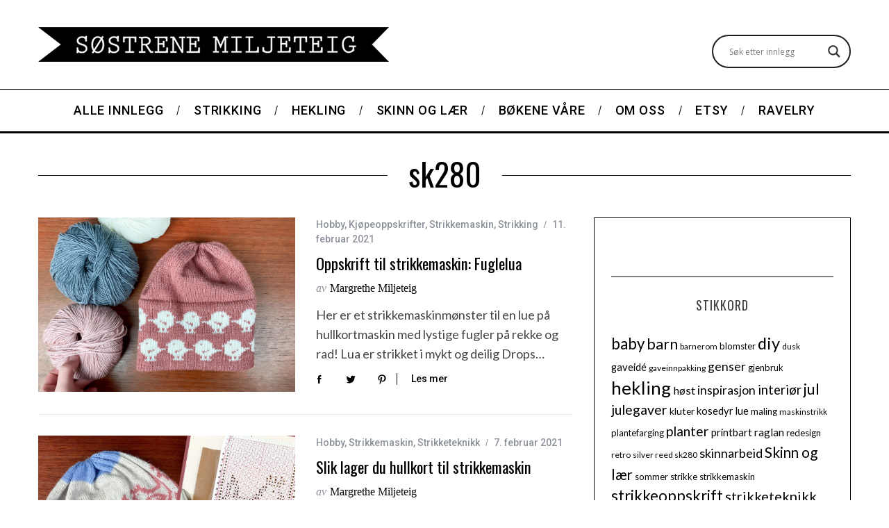

--- FILE ---
content_type: text/css; charset=utf-8
request_url: https://www.sostrenemiljeteig.no/wp-content/cache/min/1/wp-content/themes/simplemag/style.css?ver=1768736162
body_size: 26155
content:
@charset "UTF-8";
/*!
Theme Name: SimpleMag
Theme URI: http://themesindep.com/simplemag
Author: ThemesIndep
Author URI: http://themesindep.com/
Description: Magazine theme for creative stuff
Version: 5.5
Text Domain: simplemag
Tags: one-column, two-columns, three-columns, right-sidebar, custom-colors, custom-menu, featured-images, post-formats, theme-options, translation-ready
License: GNU General Public License version 3.0
License URI: http://www.gnu.org/licenses/gpl-3.0.html
*/
.pagination .nav-links{display:flex;justify-content:center}.pagination .page-numbers{font-size:16px;display:flex;width:3.75em;height:3.75em;align-items:center;justify-content:center;text-decoration:none;transition:transform .2s ease}.pagination .page-numbers:not(.dots):not(.current):hover{transform:scale(1.2)}.pagination .current.page-numbers{border:2px solid #000}.search--related li a,.comment-edit-link,.comment-reply-link{position:relative;text-decoration:none;-webkit-backface-visibility:hidden;backface-visibility:hidden}.search--related li a:before,.comment-edit-link:before,.comment-reply-link:before{content:"";position:absolute;z-index:2;width:100%;height:1px;bottom:-1px;left:0;background-color:currentColor;visibility:hidden;transform:scaleX(0);transition:all 0.2s ease-in-out}.search--related li a:hover:before,.comment-edit-link:hover:before,.comment-reply-link:hover:before{visibility:visible;transform:scaleX(.96)}body{color:var(--site-color);font-size:20px;line-height:1.6;background-color:var(--site-background);font-family:Arial,Helvetica sans-serif;word-wrap:break-word;word-break:break-word;-webkit-font-smoothing:antialiased}.entry-content>*{margin-top:20px;margin-bottom:20px}blockquote.is-large cite,blockquote.is-large footer,blockquote.is-style-large cite,blockquote.is-style-large footer,.wp-block-quote.is-large cite,.wp-block-quote.is-large footer,.wp-block-quote.is-style-large cite,.wp-block-quote.is-style-large footer,.wp-block-pullquote cite,.wp-block-pullquote footer,cite,figcaption,.wp-caption-text,.wp-block-embed figcaption,.wp-block-image figcaption,.wp-block-audio figcaption{color:inherit;display:block;margin-top:10px;opacity:.7;font-style:normal;text-transform:inherit;font-size:16px}blockquote.is-large cite,blockquote.is-large footer,blockquote.is-style-large cite,blockquote.is-style-large footer,.wp-block-quote.is-large cite,.wp-block-quote.is-large footer,.wp-block-quote.is-style-large cite,.wp-block-quote.is-style-large footer,.wp-block-pullquote cite,.wp-block-pullquote footer{font-size:1.125rem;text-align:inherit}
/*! normalize.css v8.0.1 | MIT License | github.com/necolas/normalize.css */
html{line-height:1.15;-webkit-text-size-adjust:100%}body{margin:0}main{display:block}h1{font-size:2em;margin:.67em 0}hr{box-sizing:content-box;height:0;overflow:visible}pre{font-family:monospace,monospace;font-size:1em}a{background-color:transparent}abbr[title]{border-bottom:none;text-decoration:underline;-webkit-text-decoration:underline dotted;text-decoration:underline dotted}b,strong{font-weight:bolder}code,kbd,samp{font-family:monospace,monospace;font-size:1em}small{font-size:80%}sub,sup{font-size:75%;line-height:0;position:relative;vertical-align:baseline}sub{bottom:-.25em}sup{top:-.5em}img{border-style:none}button,input,optgroup,select,textarea{font-family:inherit;font-size:100%;line-height:1.15;margin:0}button,input{overflow:visible}button,select{text-transform:none}button,[type="button"],[type="reset"],[type="submit"]{-webkit-appearance:button}button::-moz-focus-inner,[type="button"]::-moz-focus-inner,[type="reset"]::-moz-focus-inner,[type="submit"]::-moz-focus-inner{border-style:none;padding:0}button:-moz-focusring,[type="button"]:-moz-focusring,[type="reset"]:-moz-focusring,[type="submit"]:-moz-focusring{outline:1px dotted ButtonText}fieldset{padding:.35em .75em .625em}legend{box-sizing:border-box;color:inherit;display:table;max-width:100%;padding:0;white-space:normal}progress{vertical-align:baseline}textarea{overflow:auto}[type="checkbox"],[type="radio"]{box-sizing:border-box;padding:0}[type="number"]::-webkit-inner-spin-button,[type="number"]::-webkit-outer-spin-button{height:auto}[type="search"]{-webkit-appearance:textfield;outline-offset:-2px}[type="search"]::-webkit-search-decoration{-webkit-appearance:none}::-webkit-file-upload-button{-webkit-appearance:button;font:inherit}details{display:block}summary{display:list-item}template{display:none}[hidden]{display:none}.screen-reader-text{clip:rect(1px,1px,1px,1px);position:absolute!important;height:1px;width:1px;overflow:hidden;word-wrap:normal!important}.screen-reader-text:focus{background-color:#f1f1f1;border-radius:3px;box-shadow:0 0 2px 2px rgba(0,0,0,.6);clip:auto!important;color:#21759b;display:block;font-size:14px;font-size:.875rem;font-weight:700;height:auto;left:5px;line-height:normal;padding:15px 23px 14px;text-decoration:none;top:5px;width:auto;z-index:100000}.site-content[tabindex="-1"]:focus{outline:0}.sm-svg-icon{display:inline-block;vertical-align:middle;fill:currentColor}.icon-button,.top-strip .social li a,.mobile-menu-reveal,.widget_ti-about-site .social a,.header-search .social li a{display:flex;flex-shrink:0;align-items:center;justify-content:center;cursor:pointer;width:40px;height:40px;text-decoration:none}.rtl [class*="arrow-left"],.rtl [class*="arrow-right"]{transform:scale(-1,1)}.icon-n-txt,.comment-edit,.comment-reply,.comment-navigation a{display:inline-grid;gap:10px;grid-template-columns:auto auto;align-items:center;text-decoration:none}.sm-chevron-up{display:flex;align-items:center;justify-content:center;transform:scale(var(--icon-size,1));width:22px;height:22px;border-radius:0}.sm-chevron-up:after{content:"";display:block;width:10px;height:10px;margin-bottom:-5px;transform:rotate(-45deg);border-top:1px solid currentColor;border-right:1px solid currentColor}.sm-chevron-down{display:flex;align-items:center;justify-content:center;transform:scale(var(--icon-size,1));width:22px;height:22px;border-radius:0}.sm-chevron-down:after{content:"";display:block;width:10px;height:10px;margin-top:-5px;transform:rotate(45deg);border-right:1px solid currentColor;border-bottom:1px solid currentColor}.sm-chevron-left{display:flex;align-items:center;justify-content:center;transform:scale(var(--icon-size,1));width:22px;height:22px;border-radius:0}.sm-chevron-left:after{content:"";display:block;width:10px;height:10px;margin-right:-5px;transform:rotate(45deg);border-left:1px solid currentColor;border-bottom:1px solid currentColor}.sm-chevron-right{display:flex;align-items:center;justify-content:center;transform:scale(var(--icon-size,1));width:22px;height:22px;border-radius:0}.sm-chevron-right:after{content:"";display:block;width:10px;height:10px;margin-left:-5px;transform:rotate(-45deg);border-right:1px solid currentColor;border-bottom:1px solid currentColor}.post-format-icon{font-size:24px;display:flex;align-items:center;justify-content:center;margin:0 auto;width:40px;height:40px;color:#fff}.format-gallery .post-format-icon{background-color:#000;border-radius:50%;opacity:.5;text-align:center;transition:opacity 0.1s ease}.entry-image .post-format-icon{position:absolute;left:50%;top:50%;z-index:3;transform:translate(-50%,-50%)}.entries .entry-image:hover .post-format-icon{opacity:1}.post-format-icon.load-media-content{display:block;width:40px;height:40px;transition:transform .2s ease}.post-format-icon.load-media-content:hover{transform:translate(-50%,-50%) scale(1.2)}.post-format-icon.load-media-content:before{content:"";display:block;width:100%;height:100%;border:3px solid #fff;border-radius:50%;position:absolute;top:0;left:0;overflow:hidden}.post-format-icon.load-media-content:after{content:"";display:block;width:0;height:0;border-top:10px solid transparent;border-left:15px solid #fff;border-bottom:10px solid transparent;border-radius:3px;position:absolute;z-index:2;left:50%;top:50%;margin-left:2px;transform:translate(-50%,-50%)}.no-image .post-format-icon.load-media-content:before{border-color:#ccc}.no-image .post-format-icon.load-media-content:after{border-left-color:#ccc}.hamburger-icon,.hamburger-icon:after,.hamburger-icon:before{position:relative;display:inline-block;width:1em;height:2px;background-color:var(--site_top_strip_links-regular);-webkit-backface-visibility:hidden;backface-visibility:hidden}.hamburger-icon:after,.hamburger-icon:before{content:"";position:absolute;width:100%;left:0;transform-origin:3px center}.hamburger-icon:before{top:7px}.hamburger-icon:after{top:-7px}.close-icon{width:1em;height:1em;position:relative}.close-icon:before,.close-icon:after{content:"";display:block;width:100%;height:2px;position:absolute;top:50%;margin-top:-1px;background-color:currentColor}.close-icon:before{transform:rotate(45deg)}.close-icon:after{transform:rotate(-45deg)}.gg-close-o{box-sizing:border-box;position:relative;display:block;transform:scale(var(--ggs,1));width:22px;height:22px;border:2px solid;border-radius:40px}.gg-close-o::after,.gg-close-o::before{content:"";display:block;box-sizing:border-box;position:absolute;width:12px;height:2px;background:currentColor;transform:rotate(45deg);border-radius:5px;top:8px;left:3px}.gg-close-o::after{transform:rotate(-45deg)}img,embed,iframe,object{max-width:100%}img{height:auto}figure{margin:0}.page-content .wp-smiley,.entry-content .wp-smiley,.comment-content .wp-smiley{border:none;margin-bottom:0;margin-top:0;padding:0}.avatar{display:block;border-radius:100%}.entry-image{overflow:hidden;position:relative;height:100%;margin-bottom:0}.no-image.entry-image>a{display:block;height:100%}.entry-image img{display:block;width:100%;height:100%;-o-object-fit:cover;object-fit:cover}img.alter{width:100%;height:100%;background-color:#8c919b}img.placeholder{background-color:#8c919b}.no-js img.lazyload{display:none}.lazyload,.lazyloading{opacity:0}.lazyloaded{opacity:1;transition:opacity .4s}img.alignleft,.wp-caption.alignleft{margin-right:3em}img.alignright,.wp-caption.alignright{margin-left:3em}.wp-caption.alignleft img,.wp-caption.alignright img{margin-left:0;margin-right:0}.gallery{margin-bottom:1.5em}.gallery .gallery-item{display:inline-block;text-align:center;vertical-align:top;width:100%}.gallery-columns-2 .gallery-item{max-width:50%}.gallery-columns-3 .gallery-item{max-width:33.33%}.gallery-columns-4 .gallery-item{max-width:25%}.gallery-columns-5 .gallery-item{max-width:20%}.gallery-columns-6 .gallery-item{max-width:16.66%}.gallery-columns-7 .gallery-item{max-width:14.28%}.gallery-columns-8 .gallery-item{max-width:12.5%}.gallery-columns-9 .gallery-item{max-width:11.11%}.gallery-caption{display:block}html{font-size:100%}h1,.h1,.fsize-h1{font-size:28px;line-height:1.2}h2,.h2,.fsize-h2{font-size:22px;line-height:1.25}h3,.h3,.fsize-h3{font-size:20px;line-height:1.25}h4,.h4,.author-page .author-box .author-info h1,.fsize-h4{font-size:20px;line-height:1.2}h5,.h5,.fsize-h5,.sub-title{font-size:18px;line-height:1.3}h6,.h6,.single-box-title,.fsize-h6{font-size:16px;line-height:1.3}h1,.h1,h2,.h2,h3,.h3,h4,.h4,.author-page .author-box .author-info h1,h5,.h5,h6,.h6,.single-box-title{margin-top:0;font-style:normal}p,hr,pre,table,figure,details,fieldset,blockquote{margin-top:0;margin-bottom:20px}h1,.h1,h2,.h2{margin-bottom:30px}h3,.h3,h4,.h4,.author-page .author-box .author-info h1,h5,.h5{margin-bottom:15px}h6,.h6,.single-box-title{margin-bottom:5px}a{color:currentColor}fieldset p:last-child,.archive-description p:last-child{margin-bottom:0}blockquote{color:inherit;font-size:22px;font-family:inherit;line-height:inherit;border-width:0;border-style:solid;border-left-width:4px;padding-left:30px}blockquote p{line-height:inherit}pre{color:inherit;font-size:1rem;line-height:1.8;white-space:pre-wrap;font-family:Menlo,Consolas,monaco,monospace}hr{border:0;width:100%;border-bottom-style:solid;border-bottom-width:1px;border-bottom-color:currentColor;margin-top:15px}dl dt{font-weight:700}dl dd{margin-left:0;margin-right:0}dl dd+dt{margin-top:10px}table{border-spacing:0;border-collapse:collapse}th,td{padding:10px;border:1px solid #cacaca}@supports (-webkit-touch-callout:none){b,strong{text-shadow:0 0 1px var(--site-color)}}input[type=search]::-ms-clear{display:none;width:0;height:0}input[type=search]::-ms-reveal{display:none;width:0;height:0}input[type="search"]::-webkit-search-decoration,input[type="search"]::-webkit-search-cancel-button,input[type="search"]::-webkit-search-results-button,input[type="search"]::-webkit-search-results-decoration{display:none}select,select:focus,textarea,textarea:focus,[type=color],[type=color]:focus,[type=date],[type=date]:focus,[type=datetime-local],[type=datetime-local]:focus,[type=datetime],[type=datetime]:focus,[type=email],[type=email]:focus,[type=month],[type=month]:focus,[type=number],[type=number]:focus,[type=password],[type=password]:focus,[type=search],[type=search]:focus,[type=tel],[type=tel]:focus,[type=text],[type=text]:focus,[type=time],[type=time]:focus,[type=url],[type=url]:focus,[type=week],[type=week]:focus{background-color:var(--site-background)}select{width:100%;line-height:1;border-radius:0}label{white-space:normal}input::-moz-placeholder,textarea::-moz-placeholder{color:currentColor}input:-ms-input-placeholder,textarea:-ms-input-placeholder{color:currentColor}input::placeholder,textarea::placeholder{color:currentColor}button,.button,[type="button"],[type="reset"],[type="submit"]{font-family:sans-serif;letter-spacing:.125em;text-transform:uppercase}button:not([disabled]),.button:not([disabled]),[type="button"]:not([disabled]),[type="reset"]:not([disabled]),[type="submit"]:not([disabled]){cursor:pointer}a.button{text-decoration:none}button,.button,.read-more,.added_to_cart,.single_variation .stock,input[type="submit"]{font-size:14px;line-height:1;padding:.8em 2em;text-align:center;border:2px solid #000;border-radius:2px;background-color:transparent;position:relative;transition:all 0.1s linear;-webkit-backface-visibility:hidden;backface-visibility:hidden}button:hover,.button:hover,.read-more:hover,.added_to_cart:hover,.single_variation .stock:hover,input[type="submit"]:hover{box-shadow:1px 1px #000,2px 2px #000,2px 2px #000;transform:translateX(-3px)}html button[disabled],html input[disabled],.woocommerce .button[disabled],html button[disabled]:hover,html input[disabled]:hover,.woocommerce .button[disabled]:hover{color:gray;border-color:gray;box-shadow:none;transform:translateX(0)}[class*="read-more"]{line-height:100%;display:inline-block}.menu,.sub-menu,.sub-links{margin:0;padding:0;list-style:none}.menu a,.sub-menu a,.sub-links a{color:currentColor;text-decoration:none}.main-menu .menu,.secondary-menu .menu{display:flex}.main-menu .menu>li,.secondary-menu .menu>li{cursor:pointer}.main-menu .menu>li>a,.secondary-menu .menu>li>a{font-size:1em;position:relative;white-space:nowrap;transition:all .2s ease-in-out}.main-menu .sub-menu,.secondary-menu .sub-menu{position:absolute;left:0;top:100%;width:100%;z-index:998}.main-menu .sub-menu a,.secondary-menu .sub-menu a{display:block}.main-menu .sub-menu .sub-menu,.secondary-menu .sub-menu .sub-menu{top:0}.main-menu .sub-menu,.main-menu .sub-links,.secondary-menu .sub-menu,.secondary-menu .sub-links{display:none}.main-menu li:hover>.sub-menu,.secondary-menu li:hover>.sub-menu{display:block}.main-menu li:hover .sub-links,.secondary-menu li:hover .sub-links{display:grid}.sub-menu .sub-menu{left:180px}.main-menu .sub-menu .menu-item-has-children,.secondary-menu .sub-menu .menu-item-has-children{position:relative}.main-menu>ul>li>.sub-menu>ul>li:hover .sub-menu,.secondary-menu>ul>li>.sub-menu>li:hover .sub-menu{top:-8px}.secondary-menu .sub-menu .menu-item-has-children>a:before,.main-menu .sub-links-only .sub-menu .menu-item-has-children>a:before{content:"";text-align:center;border:solid currentColor;border-width:0 1px 1px 0;padding:3px;position:absolute;top:50%;right:15px;transform:rotate(-45deg) translateY(-50%)}.main-menu{margin-bottom:30px}.main-menu>ul{position:relative;justify-content:center}.main-menu>ul>li>a{display:block;line-height:1}.main-menu>ul>li>a>span{display:block;line-height:1;padding:21px 1.2em;position:relative}.main-menu>ul>li>a>span:before{content:"";position:absolute;top:50%;right:0;z-index:1;width:1px;height:.8em;transform:translateY(-50%) rotate(15deg);background-color:currentColor;pointer-events:none}.main-menu>ul>li:last-child>a>span:before{display:none}.main-menu>ul .link-arrow>a>span:after{content:"";position:absolute;left:40%;bottom:0;border-width:0 10px 10px;border-style:solid;border-color:transparent transparent currentColor;width:0;z-index:999;display:none}.main-menu>ul .link-arrow:hover>a>span:after{display:block}.main-menu.is-fixed{position:-webkit-sticky;position:sticky;top:0;z-index:997}.admin-bar .main-menu.is-fixed{top:32px}.main-menu>ul>li>.sub-menu{padding-top:30px;padding-bottom:30px;max-width:var(--global-width);left:50%;transform:translateX(-50%);border-top-width:3px;border-top-style:solid}.layout-boxed .main-menu>ul>li>.sub-menu{max-width:var(--layout-boxed-width)}.main-menu .sub-links{padding-top:8px;padding-bottom:8px}.main-menu .sub-menu .sub-links li{display:block}.main-menu .sub-menu .sub-links a{position:relative;padding:8px 21px;line-height:18px}.main-menu .sub-posts{max-width:var(--global-width);margin:0 auto;position:relative}.main-menu .sub-posts .mega-menu-posts{float:left;width:100%}.main-menu .sub-posts .mega-menu-posts .mega-menu-item{display:block;float:left}.main-menu .sub-posts .mega-menu-posts .mega-menu-item a{font-size:18px;line-height:1.25em;letter-spacing:0}.main-menu .sub-posts .mega-menu-posts .mega-menu-item .item-title{padding:0 15px;margin-top:30px;text-align:center;text-transform:none}.main-menu .sub-posts .mega-menu-item{width:292px}.main-menu .sub-posts .mega-menu-item figure{width:292px;height:195px;overflow:hidden;margin-bottom:0}.main-menu .sub-posts .mega-menu-item figure a{display:block;height:100%}.main-menu .sub-posts .mega-menu-item figure img{display:block;width:100%;height:100%;-o-object-fit:cover;object-fit:cover}.main-menu .sub-menu-full-width .sub-posts .mega-menu-item{width:390px}.main-menu .sub-menu-full-width .sub-posts .mega-menu-item figure{width:390px;height:260px}.menu-item-has-mega-menu .sub-links{padding-top:0;padding-bottom:0}.main-menu .mega-menu-ajax{min-height:247px}.main-menu .sub-posts .mega-menu-ajax{opacity:0;transition:opacity .2s ease-in}.main-menu .posts-added .mega-menu-ajax{opacity:1}.main-menu .posts-loading:after{position:absolute;z-index:2;top:50%;left:50%;margin-top:-32px;margin-left:-16px;border-width:3px}.main-menu .sub-menu-two-columns .sub-menu .sub-posts{width:75%;float:right}.main-menu .sub-menu-two-columns .sub-menu .sub-posts{max-width:876px}.main-menu .sub-menu-two-columns>.sub-menu>.sub-links{float:left;width:25%}.main-menu .sub-menu-two-columns .sub-menu .sub-links li{font-size:16px;text-align:right}.main-menu .sub-menu-two-columns .sub-menu .sub-links li a{padding-left:0;padding-right:0;margin-right:30px}.main-menu .sub-menu-two-columns .sub-menu .sub-links li a>span{display:block}.main-menu .sub-menu-two-columns>.sub-menu>.sub-links li a:after{content:"";display:block;width:0%;height:1px;position:absolute;bottom:0;transition:width 0.2s ease-in-out}.main-menu .sub-menu-two-columns>.sub-menu>.sub-links li .active-link:after{width:100%}.main-menu .sub-menu-two-columns>.sub-menu>.sub-links>li:first-child>a>span{padding-top:0}.main-menu .sub-menu-two-columns .sub-menu .sub-links .sub-links{float:none;padding-bottom:0}.sub-menu-columns .sub-menu .sub-menu{position:static;display:block;border:none}.sub-menu-columns>.sub-menu>.sub-links{grid-auto-flow:column;padding:0 22px}.sub-menu-columns>.sub-menu>.sub-links>li>a{font-size:1.3em}.sub-menu-columns[class*="sub-menu-columns-"]{position:relative}.sub-menu-columns.sub-menu-columns-2>.sub-menu{width:400px}.sub-menu-columns.sub-menu-columns-3>.sub-menu{width:600px}.main-menu>ul>.sub-links-only{position:relative}.main-menu .sub-links-only .sub-menu{padding-top:0;padding-bottom:0;box-sizing:content-box}.main-menu>ul>.sub-links-only>.sub-menu{width:180px;left:50%;transform:translateX(-50%);text-align:left}.main-menu .active-link span{pointer-events:none}.secondary-menu>.menu{margin-left:-15px}.secondary-menu li{position:relative}.secondary-menu li a{display:block;padding-left:15px;padding-right:15px}.secondary-menu .sub-menu{width:180px;padding-top:8px;padding-bottom:8px}.secondary-menu .sub-menu li{display:block}.secondary-menu .sub-menu li a{display:block;line-height:18px;padding-top:8px;padding-bottom:8px}.color-site-white .secondary-menu li{border:none}.color-site-white .secondary-menu .sub-menu{border:2px solid #000;box-sizing:content-box}.color-site-white .secondary-menu .sub-menu li:first-child{position:relative}.color-site-white .secondary-menu .sub-menu li:first-child:after,.color-site-white .secondary-menu .sub-menu li:first-child:before{bottom:100%;border:solid transparent;content:"";height:0;width:0;position:absolute;pointer-events:none;border-style:solid}.color-site-white .secondary-menu .sub-menu li:first-child:after{border-bottom-color:#fff;border-width:5px;left:15%;margin-left:-5px;top:-18px}.color-site-white .secondary-menu .sub-menu li:first-child:before{border-bottom-color:#000;border-width:8px;left:15%;margin-left:-8px;top:-24px}.color-site-white .secondary-menu .sub-menu .sub-menu li:first-child:after,.color-site-white .secondary-menu .sub-menu .sub-menu li:first-child:before{display:none}.color-site-white .secondary-menu>ul>li>.sub-menu li:hover .sub-menu{top:-10px}.top-strip{color:var(--site_top_strip_links-regular)}.top-strip .menu li{color:var(--site_top_strip_links-regular)}.top-strip .menu li:hover{color:var(--site_top_strip_links-hover)}.top-strip .wrapper{display:flex;align-items:center;position:relative;min-height:50px;padding-top:5px;padding-bottom:5px}.top-strip .right-side{display:flex;flex:1 1 0%;align-items:center;justify-content:flex-end}.top-strip .social,.top-strip .social ul{margin:0;padding:0;list-style:none}.top-strip .social ul{display:flex}.top-strip .social li{position:relative}.top-strip .social li a svg{transition:all 0.2s ease}.top-strip .social li a svg:hover{transform:scale(1.1)}.top-strip .search-reveal{order:1}.hide-strip .top-strip .social,.hide-strip .top-strip .top-strip-logo,.hide-strip .top-strip .secondary-menu,.hide-strip .top-strip .search-reveal{display:none}.top-strip-fixed .top-strip{position:-webkit-sticky;position:sticky;width:100%;top:0;left:auto;z-index:997}.hide-strip.no-main-menu .top-strip{display:none}.top-strip-logo{max-width:150px;margin-right:20px}.top-strip-logo a{display:block}.top-strip-logo img{display:block;width:auto;max-height:150px}.mobile-menu-reveal{font-size:28px;margin-left:-5px;color:var(--site_top_strip_links-regular)}#footer .advertisement{margin:0;padding:30px 0;text-align:center}.copyright{padding:30px 0;line-height:2em}.copyright .back-top{white-space:nowrap;text-decoration:none}.footer-sidebar{color:var(--footer_text);background-color:var(--footer_color)}.footer-sidebar a{color:var(--footer_links-regular)}.footer-sidebar a:hover{color:var(--footer_links-hover)}.footer-sidebar input,.footer-sidebar input:focus,.footer-sidebar select,.footer-sidebar select:focus,.footer-sidebar textarea,.footer-sidebar textarea:focus{background-color:var(--footer_color)}.footer-sidebar textarea,.footer-sidebar [type=text],.footer-sidebar [type=email],.footer-sidebar [type=search],.footer-sidebar .search-form .search-field{color:var(--footer_text);border:1px solid var(--footer_text)}.footer-sidebar textarea::-moz-placeholder,.footer-sidebar [type=text]::-moz-placeholder,.footer-sidebar [type=email]::-moz-placeholder,.footer-sidebar [type=search]::-moz-placeholder,.footer-sidebar .search-form .search-field::-moz-placeholder{color:var(--footer_text)}.footer-sidebar textarea:-ms-input-placeholder,.footer-sidebar [type=text]:-ms-input-placeholder,.footer-sidebar [type=email]:-ms-input-placeholder,.footer-sidebar [type=search]:-ms-input-placeholder,.footer-sidebar .search-form .search-field:-ms-input-placeholder{color:var(--footer_text)}.footer-sidebar textarea::placeholder,.footer-sidebar [type=text]::placeholder,.footer-sidebar [type=email]::placeholder,.footer-sidebar [type=search]::placeholder,.footer-sidebar .search-form .search-field::placeholder{color:var(--footer_text)}html .footer-border-top{border-left:0;border-right:0;border-bottom:0}html .footer-sidebar.footer-border-top-gray{border-top:1px solid #ddd}.footer-sidebar .button,.footer-sidebar input[type="submit"]{border-color:currentColor;background-color:var(--footer_color)}.footer-sidebar .button:hover,.footer-sidebar input[type="submit"]:hover{box-shadow:none;transform:none;border-color:currentColor}.footer-sidebar .widget h3{color:var(--footer_titles)}.footer-sidebar .columns .widget{border-width:0 0 1px 0}.footer-sidebar .columns .widget:first-of-type{padding-top:30px}.footer-sidebar .columns .widget:last-of-type{border-bottom:0;padding-bottom:30px}.footer-sidebar .widget_product_categories ul li:after{content:"";display:block;width:100%;height:1px;position:absolute;left:0;bottom:0;opacity:.2}.site-offcanvas{position:fixed;top:0;left:0;width:100%;height:100%;overflow:hidden;pointer-events:none;z-index:1000}.site-offcanvas:after{content:"";position:fixed;left:0;top:0;width:100%;height:100%;background-color:rgba(0,0,0,.2);opacity:0;will-change:opacity;pointer-events:none;transition:opacity 0.3s cubic-bezier(0,0,.3,1)}.offcanvas--visible.site-offcanvas:after{opacity:1;pointer-events:auto}.offcanvas--visible{pointer-events:auto}.offcanvas-panel{position:fixed;z-index:1;top:0;width:100%;height:100%;display:flex;flex-flow:column}.offcanvas-panel.from-left{left:0}.offcanvas-panel.from-right{right:0}.offcanvas-close{font-size:1.25rem}.offcanvas-panel--slide{width:100%;max-width:50vw;background-color:#fff;will-change:transform;pointer-events:auto}.admin-bar .offcanvas-panel--slide{top:46px}.offcanvas-panel--slide.from-left{transform:translate3d(-100%,0,0)}.offcanvas-panel--slide.from-right{transform:translate3d(100%,0,0)}.offcanvas--animatable .offcanvas-panel--slide{transition:transform .2s ease-in}.offcanvas--visible.offcanvas--animatable .offcanvas-panel--slide{transition:transform .3s ease-out}.offcanvas-panel--inner{max-width:732px;height:100%;overflow-x:hidden;background-color:inherit}.offcanvas-panel--inner .column{padding-left:30px;padding-right:30px}.offcanvas--modal:after{background-color:rgba(255,255,255,.98)}.offcanvas-panel--modal{opacity:0;pointer-events:none;display:flex;height:100%;align-items:center;justify-content:center}.offcanvas--animatable .offcanvas-panel--modal{transition:opacity .2s ease-in}.offcanvas--visible.offcanvas--animatable .offcanvas-panel--modal{transition:opacity .3s ease-out}.offcanvas-panel--modal .offcanvas-close{position:absolute;top:10vh;right:5vw;z-index:2;transform:scale3d(0,0,1)}.offcanvas--visible .offcanvas-panel--modal .offcanvas-close{transform:none}.show-offcanvas-cart.offcanvas--visible .side-shopping-cart,.show-offcanvas-menu.offcanvas--visible .offcanvas-menu{transform:none}.show-offcanvas-search.offcanvas--visible .offcanvas-search{opacity:1;pointer-events:auto}.modal--search-form{opacity:0;transform:scale3d(.8,.8,1)}.offcanvas--visible .modal--search-form{opacity:1;transform:none}.offcanvas--animatable .modal--search-form{transition:transform .2s ease-in}.offcanvas--visible.offcanvas--animatable .modal--search-form{transition:transform .3s ease-out}.modal--search-form .search-form{margin-top:-10vh}.modal--search-form .search-form label{display:inline}.modal--search-form .search-form .input-holder{height:auto;z-index:2}.modal--search-form .search-form .input-holder:after{content:"";position:absolute;z-index:1;left:0;bottom:0;width:100%;height:2px;background-color:currentColor}.modal--search-form .search-form .search-field{font-size:8vmin;height:auto;padding:0;border:0;background-color:transparent}.modal--search-form .search-form .search-field:focus{border:none;outline:none}.modal--search-form .search-form .input-highlight{font-size:8vmin;-webkit-user-select:none;-moz-user-select:none;-ms-user-select:none;user-select:none;position:absolute;z-index:2;left:0;bottom:0;max-width:100%;height:2px;color:transparent;overflow:hidden}html[dir="rtl"] .modal--search-form .search-form .input-highlight{left:auto;right:0}.modal--search-form .search-form .search-field+.input-highlight:after{content:"";position:absolute;left:0;bottom:0;width:100%;height:100%;background-image:linear-gradient(to right,#5a3fd6,#e74c3c)}html[dir="rtl"] .modal--search-form .search-form .search-field+.input-highlight:after{left:auto;right:0}.modal--search-form .search-form .search-submit{display:none}.search--related ul{padding:0;list-style:none;margin:1.5rem -.5rem 0}.search--related li{display:inline-block;white-space:nowrap;padding-left:.5rem;padding-right:.5rem}.search--related li a{color:currentColor}.search--related .wp-tag-cloud{font-size:60%}.search--related .wp-list-categories li{font-size:2.5rem}.search--related .wp-list-categories li:not(:last-child):after{content:"/";padding-left:.8vw;padding-right:.8vw;font-family:serif;vertical-align:middle;display:inline-block;opacity:.3}.search--related .wp-list-categories li sup{opacity:.7}.offcanvas-menu .menu-block:not(:last-of-type){margin-bottom:20px}.offcanvas-menu .menu li{display:flex;text-transform:none}.offcanvas-menu .menu li a{outline:0;flex:1 1 0%;display:flex;align-items:center;padding:.3em 20px;text-decoration:none}.offcanvas-menu .menu li .sub-menu-arrow{display:flex;align-items:center;justify-content:center;width:20%;--icon-size:0.7}.offcanvas-menu .menu a:focus,.offcanvas-menu .menu .sub-menu-arrow:focus{text-decoration:none}.offcanvas-menu .sub-menu{position:fixed;z-index:1;top:0;left:0;width:100%;height:100%;overflow-y:auto;overflow-x:hidden;transition:transform .3s ease-out;transform:translate3d(-100%,0,0);-webkit-backface-visibility:hidden;backface-visibility:hidden;-webkit-overflow-scrolling:touch}.offcanvas-menu .sub-menu li{font-size:18px;letter-spacing:.02em}.offcanvas-menu .sub-menu-open{transform:translate3d(0,0,0)}.offcanvas-menu .sub-menu-back,.offcanvas-menu .offcanvas-close{display:flex;width:100%;height:50px;align-items:center;justify-content:flex-start;padding-left:20px;font-size:20px}.offcanvas-main-menu li{font-size:26px}.offcanvas-secondary-menu li{font-size:18px}.mobilewhite,.mobilewhite a,.mobilewhite .sub-menu-arrow,.mobilewhite .sub-menu-back{color:#000}.mobilewhite,.mobilewhite .sub-menu{background-color:#fff}.mobilewhite .menu .sub-menu-arrow:focus,.mobilewhite .menu li a:focus{background:rgba(0,0,0,.05)}.mobiledark,.mobiledark a,.mobiledark .sub-menu-arrow,.mobiledark .sub-menu-back{color:#fff}.mobiledark,.mobiledark .sub-menu{background-color:#222831}.mobiledark .menu .sub-menu-arrow:focus,.mobiledark .menu li a:focus{background:rgba(255,255,255,.1)}.global-sliders .entry-image{margin-bottom:0}.posts-slider .slick-slide{position:relative}.full-width-slider-image{background-position:center center;background-repeat:no-repeat;background-size:cover;height:100vh;max-height:inherit}.posts-slider .slick-slide{max-height:254px}.full-width-section .posts-slider .slick-slide{max-height:276px}.gallery-carousel{overflow-y:hidden}.gallery-carousel slider-nav-arrow{color:#fff}.gallery-carousel__item{position:relative}.gallery-carousel__image{margin-bottom:0}.gallery-carousel__image img{height:580px;-o-object-fit:cover;object-fit:cover}.widget{list-style:none}.widget ul,.widget ol{margin:0;padding:0;list-style:none}.widget li{font-size:1rem}.widget a{text-decoration:none}.widget select{width:100%}.widget button,.widget .button,.widget [type=submit]{width:100%;font-size:12px;border-width:1px}.widget:not(:last-of-type){margin-bottom:30px;padding-bottom:30px;border-bottom:1px solid currentColor}.widget>h2,.widget>h3{display:block;text-align:center;margin-bottom:30px}.search-form label{padding:0;display:block}.search-form .input-holder{height:50px;position:relative}.search-form .search-field{width:100%;height:100%;margin-bottom:0;padding:0 15px;border:none}.search-form .search-submit{display:flex;align-items:center;justify-content:center;position:absolute;z-index:99;top:0;right:0;margin:0;padding:0;width:50px;height:100%;border:none;cursor:pointer;color:currentColor;background-color:transparent;transition:opacity .25s ease-in-out}.search-form .search-submit:hover{opacity:.8}.widget_calendar table{width:100%;border-spacing:0}.widget_calendar table caption{text-align:left;margin-bottom:15px}.widget_calendar table th,.widget_calendar table td{padding:5px;font-size:1rem}.widget_calendar table th{font-weight:400}.widget_calendar table td{text-align:center}.widget_calendar table td a{display:block;text-decoration:none}.widget_calendar table tbody a{position:relative;z-index:1}.widget_calendar table tbody a:after{content:"";position:absolute;z-index:-1;top:0;left:0;right:0;bottom:0;background-color:currentColor;opacity:.07}.widget_calendar table tfoot td:nth-child(1){border-right:none}.widget_calendar table tfoot td:nth-child(2){border-left:none;border-right:none}.widget_calendar table tfoot td:nth-child(3){border-left:none}.widget_rss li,.widget_meta li,.widget_pages li,.widget_archive li,.widget_nav_menu li,.widget_categories li,.widget_recent_entries li,.widget_recent_comments li,.widget_product_categories li{position:relative;display:flex;flex-wrap:wrap;align-items:center;padding-top:.4em;padding-bottom:.4em;font-family:var(--font_text-font-family)}.widget_rss li a,.widget_meta li a,.widget_pages li a,.widget_archive li a,.widget_nav_menu li a,.widget_categories li a,.widget_recent_entries li a,.widget_recent_comments li a,.widget_product_categories li a{flex-grow:1;line-height:1.5}.widget_recent_entries ul,.widget_recent_comments ul{margin-top:-.5em;margin-bottom:-.5em}.widget_recent_entries li,.widget_recent_comments li{display:block;padding-top:.5em;padding-bottom:.5em}.widget_pages .children,.widget_archive .children,.widget_categories .children,.widget_product_categories .children{width:100%;font-size:1rem}.widget_pages ul ul,.widget_archive ul ul,.widget_categories ul ul,.widget_product_categories ul ul{counter-reset:submenu}.widget_pages ul ul>li:after,.widget_archive ul ul>li:after,.widget_categories ul ul>li:after,.widget_product_categories ul ul>li:after{display:none}.widget_pages ul ul>li>a:before,.widget_archive ul ul>li>a:before,.widget_categories ul ul>li>a:before,.widget_product_categories ul ul>li>a:before{font-size:1.25rem;font-family:serif;font-weight:100;content:"– " counters(submenu,"– ",none);counter-increment:submenu}.widget_media_image img{display:block}.sidebar .widget_nav_menu li,.footer-sidebar .widget_nav_menu li{padding:0;position:relative}.sidebar .widget_nav_menu li:not(:last-of-type):after,.footer-sidebar .widget_nav_menu li:not(:last-of-type):after{content:"";position:absolute;left:0;bottom:0;width:100%;height:1px;background-color:rgba(0,0,0,.1)}.sidebar .widget_nav_menu a,.footer-sidebar .widget_nav_menu a{display:flex;align-items:center;min-height:32px;padding-top:.7em;padding-bottom:.7em}.sidebar .widget_nav_menu .sub-menu,.footer-sidebar .widget_nav_menu .sub-menu{display:none;flex:0 0 100%}.sidebar .widget_nav_menu .sub-menu-arrow,.footer-sidebar .widget_nav_menu .sub-menu-arrow{width:32px;height:32px;cursor:pointer;position:relative}.sidebar .widget_nav_menu .sub-menu-arrow:after,.footer-sidebar .widget_nav_menu .sub-menu-arrow:after{content:"";position:absolute;top:10px;left:12px;width:8px;height:8px;border-top:1px solid currentColor;border-right:1px solid currentColor;transform:rotate(135deg);transition:transform .2s ease}.sidebar .widget_nav_menu .sub-menu-arrow:hover,.footer-sidebar .widget_nav_menu .sub-menu-arrow:hover{background-color:rgba(0,0,0,.05)}.sidebar .widget_nav_menu .sub-menu--opened>.sub-menu-arrow:after,.footer-sidebar .widget_nav_menu .sub-menu--opened>.sub-menu-arrow:after{width:12px;top:15px;left:10px;border-right:none;transform:rotate(0deg)}.sidebar button,.sidebar .button,.sidebar [type=submit],.footer-sidebar button,.footer-sidebar .button,.footer-sidebar [type=submit]{padding:.8em}.widget_recent_entries ul,.widget_recent_comments ul{font-size:1rem;counter-reset:count}.widget_recent_entries li,.widget_recent_comments li{padding-left:2rem}.widget_recent_entries li:before,.widget_recent_comments li:before{content:counter(count) ".";counter-increment:count;position:absolute;top:.3em;left:0;font:italic 24px/1 georgia}.widget_recent_entries .comment-author-link,.widget_recent_comments .comment-author-link{font-weight:700}.widget_rss ul{margin-top:-15px;margin-bottom:-15px}.widget_rss li{display:block;padding-top:15px;padding-bottom:15px}.rss-date,li .rsswidget{display:block}.rss-date{margin-bottom:15px}.rssSummary{margin-bottom:15px}.widget_recent_entries,.widget_recent_comments{counter-reset:count}.widget_recent_entries li,.widget_recent_comments li{padding-left:18%;padding-top:20px;padding-bottom:20px;position:relative}.widget_recent_entries li:before,.widget_recent_comments li:before{content:counter(count) ".";counter-increment:count;position:absolute;top:50%;left:0;margin-top:-18px;font:italic 40px/1 serif}.widget_recent_entries li:not(:last-of-type):after,.widget_recent_comments li:not(:last-of-type):after{content:"";display:block;width:100%;height:1px;position:absolute;left:0;bottom:0;opacity:.2;background-color:rgba(0,0,0,.5)}.widget_recent_entries span{display:block;font-size:85%;font-weight:700}.widget_recent_comments .url{font-weight:700;letter-spacing:.2em}.full-width-sidebar{padding-top:30px;padding-bottom:30px}.full-width-sidebar .widget{padding-bottom:0;border-bottom:none}.full-width-sidebar .widget_pages>ul,.full-width-sidebar .widget_archive>ul,.full-width-sidebar .widget_categories>ul,.full-width-sidebar .widget_nav_menu .menu{display:flex;flex-wrap:wrap;justify-content:center}.full-width-sidebar .widget_pages>ul>li,.full-width-sidebar .widget_archive>ul>li,.full-width-sidebar .widget_categories>ul>li,.full-width-sidebar .widget_nav_menu .menu>li{position:relative;letter-spacing:.05em;text-transform:none;padding:.2rem .9375rem}.full-width-sidebar .widget_pages>ul>li:not(:last-of-type):after,.full-width-sidebar .widget_archive>ul>li:not(:last-of-type):after,.full-width-sidebar .widget_categories>ul>li:not(:last-of-type):after,.full-width-sidebar .widget_nav_menu .menu>li:not(:last-of-type):after{content:"";position:absolute;z-index:1;top:50%;right:-2px;width:5px;height:5px;margin-top:-2px;border-radius:50%;background-color:transparent;border:1px solid currentColor}.full-width-sidebar .widget_pages>ul>li a:hover,.full-width-sidebar .widget_archive>ul>li a:hover,.full-width-sidebar .widget_categories>ul>li a:hover,.full-width-sidebar .widget_nav_menu .menu>li a:hover{text-decoration:none;box-shadow:0 1px currentColor}.full-width-sidebar .children,.full-width-sidebar .sub-menu,.full-width-sidebar .sub-menu-arrow{display:none}.widget-post-item{position:relative}.widget-post-item .entry-image{height:100vh;max-height:253px}.sidebar .widget-post-item .entry-image{max-height:221px}.col-1 .widget-area .widget-post-item .entry-image{max-height:700px}.col-1 .widget-post-item .entry-image,.col-2 .widget-post-item .entry-image,.col-3 .widget-area-1 .widget-post-item .entry-image{max-height:254px}.col-3 .widget-area-2 .widget-post-item .entry-image,.col-3 .widget-area-3 .widget-post-item .entry-image{max-height:254px}.widget_ti_video_embed{text-align:center}.widget_ti_video_embed figure{margin-bottom:0}.widget_ti_video_embed .video-title{margin:10px 0 0}.widget_ti-about-site p{margin-bottom:1rem}.widget_ti-about-site .social{display:flex;flex-wrap:wrap}.widget_ti-about-site .social.social-center{justify-content:center}.sidebar .widget_ti-about-site img{max-width:100%;height:auto;display:block;margin:0 auto 30px}.footer-sidebar .widget_ti-about-site img{float:left;max-width:100%;height:auto;margin:2px 15px 30px 0}.widget-posts-entries{display:grid;gap:30px 15px}.widget-posts-entries .widget-post-title{margin-bottom:0}.widget-posts-entries .widget-post-category{display:block;font-size:14px}.widget-posts-entries .widget-post-item:nth-child(1){grid-column:1 / 2}.widget-posts-entries .widget-post-item:nth-child(1) .widget-post-details{position:absolute;left:0;right:0;top:50%;transform:translateY(-50%);text-align:center;padding:0 15px}.widget-posts-entries .widget-post-item:nth-child(1) .widget-post-details,.widget-posts-entries .widget-post-item:nth-child(1) .widget-post-details a{color:#fff}.widget-posts-entries .widget-post-item:nth-child(1) img{width:100%;filter:brightness(.5) contrast(1.2)}.widget-posts-entries .widget-post-item:nth-child(1) .widget-post-category{margin-top:-30px}.widget-posts-entries .widget-post-item:not(:nth-child(1)) .widget-post-details{position:absolute;left:110px;bottom:0;padding:5px 0 0 8px;line-height:1.2}.sidebar .widget-posts-entries .widget-post-item:not(:nth-child(1)) .widget-post-details{background-color:var(--site-background)}.footer-sidebar .widget-posts-entries .widget-post-item:not(:nth-child(1)) .widget-post-details{background-color:var(--footer_color)}.widget-posts-entries .widget-post-item:not(:nth-child(1)) .entry-image{max-width:160px;max-height:107px}.widget-posts-entries .widget-post-item:not(:nth-child(1)) .widget-post-title a{display:block}.widget-posts-classic-entries .widget-post-item:last-of-type{margin-bottom:-30px}.widget-posts-classic-entries .widget-post-details{position:relative;top:-30px;padding:5px 15px 0;margin:0 15px 0 15px;background-color:var(--site-background)}.footer-sidebar .widget-posts-classic-entries .widget-post-details{background-color:var(--footer_color)}.widget-posts-classic-entries .widget-post-title{margin-bottom:0}.widget-posts-classic-entries .widget-post-category{display:block;font-size:16px}.widget-area-1 .widget-posts-classic-entries .widget-post-title{text-align:center}.widget-area-1 .widget-posts-classic-entries .widget-post-title a{font-size:1.25em}.widget-slider{padding-bottom:40px}.widget-slider .entry-image{overflow:hidden}.widget-slider .widget-post-title,.widget-slider .widget-post-details{text-align:center}.widget-slider .widget-post-title{padding:0 18px;margin-bottom:5px}.widget-slider .widget-post-details .widget-post-category{position:relative;top:-15px;padding:5px 15px;font-size:16px;background-color:var(--site-background)}.footer-sidebar .widget-slider .widget-post-details .widget-post-category{background-color:var(--footer_color)}.widget_ti_latest_cat_posts .widget-slider .widget-post-title{margin-top:15px}.review-bars .widget-item{display:grid;gap:10px 15px;align-items:baseline;grid-template-columns:auto -webkit-max-content;grid-template-columns:auto max-content}.review-bars .widget-item:not(:last-of-type){margin-bottom:20px}.review-bars .widget-post-title{line-height:1;margin-bottom:0}.review-bars .widget-post-title a{font-size:.8em;text-decoration:none}.review-bars .total{font-size:16px}.review-bars .score-outer{grid-column:1 / 3}.review-bars .score-line{height:7px}.review-circles .rating-total-indicator{position:absolute;top:-10px;left:-10px;width:50px;height:50px}.footer-sidebar .review-circles .rating-total-indicator{background-color:var(--footer_color)}.review-circles .rating-total-indicator .show-total{font-size:14px;font-weight:400}.footer-sidebar .review-circles .rating-total-indicator .progress-ring__circle{stroke:var(--footer_titles)}.widget_ti_most_commented li{line-height:22px;margin:10px 0 17px;position:relative}.widget_ti_most_commented li:after{content:"";position:absolute;left:0;top:50%;margin-top:5px;z-index:1;display:block;width:90%;border-bottom:1px dashed #999}.widget_ti_most_commented li a{display:inline-block;max-width:70%;padding:0 25px 0 0;position:relative;z-index:2;text-decoration:none}.widget_ti_most_commented span{display:block;padding:0 6px;line-height:1.3em;font-size:14px;font-family:sans-serif;text-align:center;color:#000;position:absolute;right:0;top:50%;margin-top:-7px;z-index:3;background-color:var(--main_site_color)}.footer-sidebar .widget_ti_most_commented span{background-color:var(--footer_titles)}.widget_ti_most_commented span i{font-style:normal;color:var(--secondary_site_color)}.widget_ti_most_commented span i:before{content:"";position:absolute;bottom:-6px;left:8px;width:0;height:0;border-top:10px solid var(--main_site_color);border-right:10px solid transparent}.footer-sidebar .widget_ti_most_commented span i:before{border-top-color:var(--footer_titles)}.sidebar .widget_ti_most_commented li a{color:var(--site-color);background-color:var(--site-background)}.footer-sidebar .widget_ti_most_commented li a{color:var(--footer_links-regular);background-color:var(--footer_color)}.footer-sidebar .widget_ti_most_commented li a:hover{color:var(--footer_links-hover)}.widget_ti_latest_comments li{border:none;margin-bottom:30px}.widget_ti_latest_comments li:last-child{margin-bottom:0}.widget_ti_latest_comments header{margin-bottom:10px;min-height:40px}.widget_ti_latest_comments figure{float:right;margin:0 0 0 15px;border-radius:50%;overflow:hidden}.widget_ti_latest_comments figure img{display:block}.widget_ti_latest_comments .commentnum{float:left;margin:0 15px 0 0;font:italic 52px/1 serif}.widget_ti_latest_comments .comment-author{font-weight:700}.widget_ti_latest_comments .comment-post{display:block;overflow:hidden;text-decoration:none;line-height:20px;margin-top:5px}.widget_ti_latest_comments .comment-text{line-height:20px;font-family:Georgia;font-style:italic;padding:20px;position:relative;border-width:1px;border-style:solid}.widget_ti_latest_comments .comment-text:after,.widget_ti_latest_comments .comment-text:before{bottom:100%;border:solid transparent;content:"";height:0;width:0;position:absolute;pointer-events:none}.widget_ti_latest_comments .comment-text:after{border-width:6px;right:18px;margin-left:-14px}.widget_ti_latest_comments .comment-text:before{border-width:7px;right:17px;margin-left:-15px}.sidebar .widget_ti_latest_comments .comment-text{border-color:#ddd}.sidebar .widget_ti_latest_comments .comment-text:after{border-bottom-color:#fff}.sidebar .widget_ti_latest_comments .comment-text:before{border-bottom-color:#ddd}.footer-sidebar .widget_ti_latest_comments .comment-text{border-color:var(--footer_text)}.footer-sidebar .widget_ti_latest_comments .comment-text:after{border-bottom-color:var(--footer_color)}.footer-sidebar .widget_ti_latest_comments .comment-text:before{border-bottom-color:var(--footer_text)}.widget_ti_site_authors .carousel{margin:0 auto;text-align:center}.widget_ti_site_authors .carousel.with-arrows{padding-bottom:50px}.widget_ti_site_authors .carousel .item{margin:0 1px}.widget_ti_site_authors .carousel .item img{width:62px;height:62px}.widget_ti_site_authors .carousel .prev-arrow{margin-right:50%}.widget_ti_site_authors .carousel .next-arrow{margin-left:50%}.widget_ti_site_authors .authors-list{display:grid;gap:18px 0;grid-auto-rows:-webkit-min-content;grid-auto-rows:min-content}.widget_ti_site_authors .authors-list .item{display:grid;align-items:center;grid-template-columns:90px auto}.widget_ti_site_authors .authors-list .item a{text-decoration:none}.widget_ti_site_authors .authors-list .author-avatar{margin-bottom:0}.widget_ti_site_authors .authors-list .author-name{font-size:16px;display:block;line-height:1.4;letter-spacing:.05em;text-transform:uppercase}.widget_ti_site_authors .authors-list .author-name .f-name{display:block;font-weight:100}.widget_ti_site_authors .authors-list .author-name .l-name{display:block;font-weight:700}.widget_ti_code_banner,.widget_ti_image_banner{text-align:center}.widget_ti_code_banner img,.widget_ti_image_banner img{max-width:100%;height:auto;display:block;margin:0 auto}.widget_ti_code_banner iframe,.widget_ti_image_banner iframe{max-width:100%!important}.sidebar .widget_ti_code_banner,.sidebar .widget_ti_image_banner{margin-left:-10px;margin-right:-10px}.pagination{margin-top:60px}.link-pages{font-size:22px;margin:30px 0 0;padding:30px 0;text-align:center;border-top:1px solid #eee;border-bottom:1px solid #eee;display:flex;flex-wrap:wrap;justify-content:center}.entry-content .link-pages h6{flex-basis:100%}.link-pages a,.link-pages>span{display:flex;align-items:center;justify-content:center;width:2.2em;height:2.2em}.link-pages a{color:#8c949c;text-decoration:none}.link-pages a:hover{color:#000;background-color:rgba(0,0,0,.02)}.custom-gallery{display:grid;gap:5px;grid-template-columns:repeat(3,1fr)}.custom-gallery .gallery-item{position:relative;margin-bottom:0}.custom-gallery .gallery-item:nth-of-type(4n+1){grid-column:span 3}.custom-gallery .gallery-item img{display:block;height:100%;-o-object-fit:cover;object-fit:cover}.custom-gallery .gallery-item .gallery-caption{position:absolute;left:0;bottom:0;width:100%;padding:5px;font-size:16px;line-height:18px;text-align:center;color:#fff;background:#555;background:rgba(0,0,0,.7)}.entry-breakdown .score-label{display:flex;align-items:center}.entry-breakdown .score-label .label{flex:1 1 0%}.score-line{display:block;background-color:var(--main_site_color)}.score-line i{color:var(--secondary_site_color);font-size:18px;padding:0 10px}.footer-sidebar .score-line{background-color:var(--footer_titles)}.score-outer{display:block;background:#f3f3f3;background:rgba(0,0,0,.05)}.entry-image .score-outer{position:absolute;left:0;bottom:0;z-index:1;line-height:2em;text-align:right;opacity:.8}.classic-layout .entry-image .score-outer{bottom:auto;top:0}.single-rating .description{max-width:70%;margin:0 auto 30px}.rating-total-indicator{width:100px;height:100px;border-radius:50%;position:relative;background-color:var(--site-background)}.rating-total-indicator .show-total{display:flex;width:80%;height:80%;align-items:center;justify-content:center;border-radius:50%;position:absolute;z-index:1;top:50%;left:50%;transform:translate(-50%,-50%);color:#fff;font-size:24px;font-weight:700;text-align:center;font-style:normal;letter-spacing:.05em;background-color:#44444a}.rating-total-indicator .progress-ring{transform:scale(1.02)}.rating-total-indicator .progress-ring__circle{transform:rotate(-90deg);transform-origin:50% 50%;transition:0.35s stroke-dashoffset;stroke-width:15px;stroke:var(--main_site_color)}.single-rating-bars{background-color:rgba(0,0,0,.02)}.single-rating-bars .inner{padding:30px}.single-rating-bars .score{float:right}.single-rating-bars .description{float:left}.single-rating-bars .description,.single-rating-bars .rating-total-indicator{margin-top:30px}.single-rating-bars .rating-total-indicator,.single-rating-bars .entry-breakdown .total{float:right}.single-rating-bars .entry-breakdown .item{margin-bottom:20px}.single-rating-bars .entry-breakdown .score-line{height:12px}.single-rating-bars .entry-breakdown .total-score h4{color:#000}.single-rating-bars .entry-breakdown .total-score h4 .total{font-size:18px}.single-rating-circle .description{text-align:center}.single-rating-circle .rating-total-indicator{display:grid;width:100%;grid-template-columns:1fr 100px 1fr;align-items:center;text-align:center;grid-gap:1.25rem;margin-left:auto;margin-right:auto}.single-rating-circle .rating-total-indicator .show-total{width:76px;height:76px}.single-rating-circle .rating-total-indicator:before,.single-rating-circle .rating-total-indicator:after{content:"";height:1px;background-color:currentColor}.single-rating-circle .rating-labels{height:240px;overflow:hidden}.single-rating-circle .rating-labels-item{min-width:110px;height:200px}.single-rating-circle .rating-labels-item{position:relative}.single-rating-circle .rating-labels-item .inner-cell{position:absolute;left:0;bottom:0;width:100%;height:100%}.single-rating-circle .rating-labels-item .inner-cell:before{content:"";width:1px;height:100%;position:absolute;top:0;left:50%;border-right:1px dashed #8c919b}.single-rating-circle .rating-labels-item .inner-cell .rating-circle:after{content:"";width:9px;height:16px;position:absolute;bottom:-20px;left:45%;background:#fff}.single-rating-circle .rating-labels-item .inner-cell .rating-label{font-size:.9em;line-height:1.1em;position:absolute;left:0;bottom:0;width:100%;padding:10px 0;text-align:center;background-color:#fff}.single-rating-circle .rating-labels-item .inner-cell .rating-circle{position:absolute;top:0;left:50%;transform:translateX(-50%);background-color:#fff;border:4px solid #000;border-radius:50%;text-align:center}.single-rating-circle .rating-labels-item .inner-cell .rating-circle i{position:absolute;top:50%;left:50%;transform:translate(-50%,-50%);font-size:16px;font-weight:700;font-style:normal;letter-spacing:.05em}.single-rating-circle .rating-labels-item:nth-child(1n) .rating-circle{color:#01b5d7;border-color:#01b5d7}.single-rating-circle .rating-labels-item:nth-child(2n) .rating-circle{color:#ec6b4e;border-color:#ec6b4e}.single-rating-circle .rating-labels-item:nth-child(3n) .rating-circle{color:#a562b2;border-color:#a562b2}.single-rating-circle .rating-labels-item:nth-child(4n) .rating-circle{color:#0100ff;border-color:#0100ff}.single-rating-circle .rating-labels-item:nth-child(5n) .rating-circle{color:#ee332a;border-color:#ee332a}.single-rating-circle .rating-labels-item:nth-child(6n) .rating-circle{color:#fc0;border-color:#fc0}.single-rating-circle .rating-labels .slick-track{margin:auto}.single-rating-circle .slider-nav-arrow{bottom:0}.single-rating-circle .prev-arrow,.single-rating-circle .next-arrow{font-size:22px}.single-rating-circle .prev-arrow{right:40px}.single-rating-circle .next-arrow{right:0}html{overflow-x:hidden;box-sizing:border-box;-ms-overflow-style:scrollbar}*,*:before,*:after{box-sizing:inherit}:root{--global-width:1170px;--content-width:770px;--layout-boxed-width:1230px}.site-width{max-width:var(--global-width)}.wrapper,.layout-boxed{margin-left:auto;margin-right:auto}.layout-boxed{max-width:var(--layout-boxed-width)}.layout-boxed:after{content:"";position:fixed;z-index:-1;top:0;width:100%;height:100%;max-width:var(--layout-boxed-width);background-color:var(--site-background)}.site-content{padding-bottom:30px}.top-strip+.site-content{padding-top:30px}.row,.grid{display:grid;row-gap:30px;-moz-column-gap:30px;column-gap:30px;grid-template-columns:repeat(12,12fr)}.col-sm-12{grid-column:span 12}.col-sm-11{grid-column:span 11}.col-sm-10{grid-column:span 10}.col-sm-9{grid-column:span 9}.col-sm-8{grid-column:span 8}.col-sm-7{grid-column:span 7}.col-sm-6{grid-column:span 6}.col-sm-5{grid-column:span 5}.col-sm-4{grid-column:span 4}.col-sm-3{grid-column:span 3}.col-sm-2{grid-column:span 2}.d-sm-none{display:none}.col-12{grid-column:span 12}.col-11{grid-column:span 11}.col-10{grid-column:span 10}.col-9{grid-column:span 9}.col-8{grid-column:span 8}.col-7{grid-column:span 7}.col-6{grid-column:span 6}.col-5{grid-column:span 5}.col-4{grid-column:span 4}.col-3{grid-column:span 3}.col-2{grid-column:span 2}[class*=".col"].align-left{justify-self:start}.grid.align-left{justify-content:start}[class*=".col"].align-right{justify-self:end}.grid.align-right{justify-content:end}[class*=".col"].align-h-center{justify-self:center}.grid.align-h-center{justify-content:center}[class*=".col"].align-h-stretch{justify-self:stretch}.grid.align-h-stretch{justify-content:stretch}[class*=".col"].align-top{align-self:start}.grid.align-top{align-content:start}[class*=".col"].align-bottom{align-self:end}.grid.align-bottom{align-content:end}[class*=".col"].align-v-center{align-self:center}.grid.align-v-center{align-content:center}[class*=".col"].align-v-stretch{align-self:stretch}.grid.align-v-stretch{align-content:stretch}[class*=".col"].center{place-self:center}.grid.center,.row.center{place-items:center}@-webkit-keyframes fadeIn{0%{opacity:0}100%{opacity:1}}@keyframes fadeIn{0%{opacity:0}100%{opacity:1}}.anmtd{-webkit-animation-name:fadeIn;animation-name:fadeIn;-webkit-animation-duration:1.2s;animation-duration:1.2s;-webkit-animation-fill-mode:backwards;animation-fill-mode:backwards}.site-header{-webkit-animation-delay:0.2s;animation-delay:0.2s}.main-menu{-webkit-animation-delay:0.4s;animation-delay:0.4s}.site-content{-webkit-animation-delay:0.6s;animation-delay:0.6s}#footer{-webkit-animation-delay:0.8s;animation-delay:0.8s}.grid-12{width:100%}.grid-11{width:91.66666667%}.grid-10{width:83.33333333%}.grid-9{width:75%}.grid-8{width:66.66666667%}.grid-7{width:58.33333333%}.grid-6{width:50%}.grid-5{width:41.66666667%}.grid-4{width:33.33333333%}.grid-3{width:25%}.grid-2{width:16.66666667%}.grid-1{width:8.33333333%}.wrapper,.wp-image-wrap{width:var(--global-width)}.grid-1 .wrapper,.grid-2 .wrapper,.grid-3 .wrapper,.grid-4 .wrapper,.grid-5 .wrapper,.grid-6 .wrapper,.grid-7 .wrapper,.grid-8 .wrapper,.grid-9 .wrapper,.grid-10 .wrapper,.grid-11 .wrapper,.grid-12 .wrapper{width:100%}[class*="grid-"].grid-centered{float:none;margin-left:auto;margin-right:auto}.grid-layout.columns-size-2 .grid-4:nth-of-type(2n+1){clear:left}.grid-layout.columns-size-3 .grid-4:nth-of-type(3n+1){clear:left}.grid-layout.columns-size-4 .grid-4:nth-of-type(4n+1){clear:left}.section-title .title{margin-bottom:0}.home-section{--hp-sections-margin__top:var(--hp-sections-space);--hp-sections-margin__bottom:var(--hp-sections-space);--hp-sections-padding__top:var(--hp-sections-space);--hp-sections-padding__bottom:var(--hp-sections-space)}.with-sidebar .home-section:first-of-type{--hp-sections-margin__top:0}.home-section:not(:first-of-type){margin-top:calc(var(--hp-sections-margin__top) * 0.5)}.home-section.title-text+.home-section{margin-top:0}.home-section[class*="bg-"]{padding-top:var(--hp-sections-space__min,calc(var(--hp-sections-padding__top) * 0.5));padding-bottom:var(--hp-sections-space__min,calc(var(--hp-sections-padding__bottom) * 0.5))}.home-section .section-header{text-align:center;margin-bottom:var(--hp-sections-space__min,calc(var(--hp-sections-margin__bottom) * 0.5))}.posts-section .composer-button{margin-bottom:var(--hp-sections-margin__bottom)}.posts-section+.posts-section,.full-width-section+.full-width-section{--hp-sections-margin__top:0}.posts-section+.posts-section .section-header{margin-top:var(--hp-sections-space__min,calc(var(--hp-sections-space) * 0.5))}.full-width-section:last-child{margin-bottom:-60px}.full-width-section .title{margin-bottom:0}.full-width-section .title+.sub-title{margin-top:15px}.full-width-section .entry-frame{max-width:770px;margin:auto}.column-middle .entry-title a{font-size:1.8em;line-height:1.2}.all-news-link{margin:calc(var(--hp-sections-space) * 0.5) auto 0 auto}.all-news-link .read-more{display:block;max-width:370px;margin-left:auto;margin-right:auto;line-height:1;text-align:center}.slider-latest .column-2 .post-item{margin-bottom:0}.slider-latest .column-2 .post-item .entry-link{z-index:4}.slider-latest .column-2 .entry-image{height:119px;margin-bottom:0}.with-sidebar .slider-latest .column-1,.with-sidebar .slider-latest .column-2{grid-column:span 12}.with-sidebar .slider-latest .column-2{display:grid;gap:30px;grid-template-columns:1fr 1fr}.media-posts{position:relative}.media-post-item.entry-details{background-color:var(--site-background)}.media-post-item .entry-image{position:relative;z-index:1;height:377px;margin:auto;overflow:hidden}.media-post-item .entry-summary{margin-top:30px}.media-post-item .see-more{margin-top:30px}.media-post-item .entry-header{text-align:left}.media-post-thumbs{padding:30px 0 0;overflow:hidden}.media-post-thumbs .slick-list{margin:0 15px}.media-post-thumbs .slick-track{margin:auto}.media-post-thumbs .thumbs-item{max-height:65px;margin:0 15px;overflow:hidden;position:relative}.media-post-thumbs .thumbs-item:after{cursor:pointer;content:"";display:block;width:100%;height:100%;position:absolute;top:0;left:0;border-width:4px;border-style:solid;opacity:0;transition:opacity 0.3s ease-in-out}.media-post-thumbs .thumbs-item.slick-current:after{opacity:1;cursor:default}.media-posts .media-post-thumbs .thumbs-item img{width:100%}.media-posts .global-sliders:hover .slider-nav-arrow{opacity:0}.media-posts .slick-dots{margin:0 0 15px;text-align:center}.media-posts .slick-dots li{display:inline-block;width:42px;height:42px;position:relative}.media-posts .slick-dots li button{border:none;background:none;font:normal 1em serif;position:absolute;z-index:2;top:0;left:0;width:100%;height:100%;transition:all 0.3s ease}.media-posts .slick-dots .slick-active button{z-index:1;cursor:default;transform:scale(2)}.media-posts .slick-dots li:after{content:"/";position:absolute;top:8px;right:-3px;opacity:.3}.media-posts .slick-dots li:last-child:after{display:none}.media-layout-one .media-post-details{margin-top:60px}.media-layout-one .media-post-thumbs{background-color:#f1f1f1}.media-layout-one .thumbs-item{margin-bottom:30px}.media-layout-one[class*="bg-"] .media-post-thumbs{background-color:rgba(255,255,255,.2)}.media-layout-two{opacity:0;transition:opacity 0.5s ease}.media-layout-two.section-init{opacity:1}.media-layout-two,.media-layout-two[class*="bg-"]{--hp-sections-padding__bottom:0}.media-layout-two .title-with-sep,.layout-full .media-layout-two .title-with-sep .title{background:none}.media-layout-two a,.media-layout-two .entry-meta a,.media-layout-two[class*="links-"] a{color:#fff}.media-layout-two .section-header,.media-layout-two .media-post-slides,.media-layout-two .media-post-thumbs,.media-layout-two .media-post-thumbs-wrapper{position:relative;z-index:2}.media-layout-two .media-post-bg{position:absolute;top:0;left:0;z-index:1;width:100%;height:100%}.media-layout-two .media-post-bg .bg-item{background-size:cover}.media-layout-two .media-post-bg:after{content:"";position:absolute;top:0;left:0;z-index:1;width:100%;height:100%;opacity:.6;background-color:#000}.media-layout-two .media-post-bg .slick-list,.media-layout-two .media-post-bg .slick-track,.media-layout-two .media-post-bg .bg-item{height:100%}.media-layout-two .post-item .entry-image{max-width:1050px;height:590px}.media-layout-two .post-item .entry-image:hover img{transition:all 0.3s ease;filter:brightness(.6) contrast(1.3)}.media-layout-two .entry-header{position:absolute;z-index:3;width:80%;left:10%;bottom:10px}.media-layout-two .entry-details .entry-title{margin:30px 0}.media-post-thumbs-wrapper{margin-top:90px;background-color:var(--site-background)}.media-layout-two .media-post-thumbs{max-width:670px;margin:auto;top:-30px;background-color:var(--site-background)}.media-layout-two .slick-dots{margin-bottom:0}.media-layout-two .media-post-thumbs .thumbs-item:after,.media-layout-two[class*="links-"] .media-post-thumbs .thumbs-item:after{border-color:#000}.media-layout-two .media-post-thumbs .slick-dots li,.media-layout-two[class*="links-"] .media-post-thumbs .slick-dots li,.media-layout-two .media-post-thumbs .slick-dots li button,.media-layout-two[class*="links-"] .media-post-thumbs .slick-dots li button{color:#000}.post-item .media-content,.media-posts .media-content{position:absolute;top:0;left:0;z-index:4;width:100%;opacity:0}.post-item .content-added .media-content,.media-posts .content-added .media-content{opacity:1;height:100%;background-color:rgba(0,0,0,.8);transition:opacity 0.5s ease}.post-item .media-content iframe[src*="soundcloud.com"],.media-posts .media-content iframe[src*="soundcloud.com"]{position:absolute;top:0;left:0;width:100%;height:100%}.post-item .content-loading:before,.media-posts .content-loading:before{position:absolute;z-index:3;top:0;left:0;content:"";width:100%;height:100%;background-color:rgba(0,0,0,.5)}.post-item .content-loading .load-media-content:before,.media-posts .content-loading .load-media-content:before{border-color:var(--main_site_color);border-top-color:transparent;border-bottom-color:transparent;-webkit-animation:loading-icon-spin 1s infinite linear;animation:loading-icon-spin 1s infinite linear}.post-item .content-loading .load-media-content:after,.media-posts .content-loading .load-media-content:after{border-color:var(--main_site_color);border-top-color:transparent;border-bottom-color:transparent}.latest-reviews .post-item{width:290px;position:relative;margin-bottom:0}.latest-reviews .entry-image{margin:0 auto 30px;border-radius:50%}.latest-reviews .entry-image a{width:100%;height:100%;display:block;overflow:hidden;border-radius:50%}.latest-reviews .entry-image img{border-radius:50%;filter:brightness(.8) contrast(1.3)}.latest-reviews .entry-image .show-total{color:#fff;font-size:48px;line-height:1em;position:absolute;z-index:2;top:50%;left:50%;transform:translate(-50%,-50%);font-family:Georgia,serif}.latest-reviews .latest-reviews-carousel{opacity:0;transition:opacity 0.5s ease}.latest-reviews .latest-reviews-carousel.carousel-initialized{opacity:1}.latest-reviews .slick-track{margin:auto;opacity:0}.latest-reviews .slick-dots{margin-top:60px;text-align:center}.latest-reviews .slick-dots li{display:inline-block;width:42px;height:42px;position:relative}.latest-reviews .slick-dots li button{padding:0;border:none;background:none;cursor:pointer;font:normal 1em serif;position:absolute;z-index:2;top:0;left:0;width:100%;height:100%;transition:transform 0.3s ease;-webkit-backface-visibility:hidden;backface-visibility:hidden}.latest-reviews .slick-dots li button:hover,.latest-reviews .slick-dots li button:focus{outline:none;box-shadow:none;transform:none}.latest-reviews .slick-dots .slick-active button{z-index:1;cursor:default}.latest-reviews .slick-dots .slick-active button,.latest-reviews .slick-dots .slick-active button:hover,.latest-reviews .slick-dots .slick-active button:focus{transform:scale(2)}.latest-reviews .slick-dots li:after{content:"/";color:#8c919b;position:absolute;top:8px;right:-3px}.latest-reviews .slick-dots li:last-child:after{display:none}.featured-posts .wrapper{position:relative}.featured-posts .entry-details{-webkit-backface-visibility:hidden;backface-visibility:hidden}.featured-posts .entry-image,.featured-posts .entries .post-item{margin-bottom:0}.featured-posts .entry-title,.featured-posts .entry-summary{margin:0}.featured-posts .sub-title,.featured-posts .entries .entry-meta{opacity:.7;-webkit-backface-visibility:hidden;backface-visibility:hidden}.featured-posts .column-right .post-item-inner,.featured-posts .column-middle .post-item-inner{position:relative}.featured-posts .column-right .post-item{margin-bottom:0}.featured-posts .carousel-navigation{height:60px;display:flex;align-items:flex-end;background-color:var(--site-background)}.featured-posts .carousel-navigation .prev-arrow,.featured-posts .carousel-navigation .next-arrow{width:50%;transition:transform 0.3s}.featured-posts .carousel-navigation .prev-arrow:hover,.featured-posts .carousel-navigation .next-arrow:hover{transform:scale(1.4)}.featured-posts .carousel-navigation .slick-disabled{opacity:.4;cursor:default}.featured-posts .carousel-navigation .slick-disabled:hover{transform:scale(1)}.featured-posts .carousel-navigation .prev-arrow{left:0}.featured-posts .carousel-navigation .next-arrow{right:0}.featured-carousel .slick-slide,.featured-carousel.slick-initialized .slick-slide{display:grid;gap:20px;grid-template-columns:repeat(2,1fr)}.latest-posts .column-left .entry-header .entry-meta,.latest-posts .column-middle .entry-header .entry-meta{margin-top:15px}.latest-posts .column-right .post-item,.latest-posts .column-right .entry-header,.latest-posts .column-right .entry-meta{text-align:start}.latest-posts .column-right .post-item:after{content:"";display:block;height:1px;margin-top:30px;opacity:.1;background-color:currentColor}.latest-posts .column-right .post-item:last-child{margin-bottom:0}.latest-posts .column-right .post-item:last-child:after{display:none}.entries .entry-title{line-height:1.3}.entry-meta{font-size:16px}.entry-details{position:relative}.entry-summary p:last-of-type{margin-bottom:0}.entry-header{text-align:center}.entry-header .author a:hover,.entry-header .entry-meta a:hover{box-shadow:0 1px currentColor}.entry-header .entry-meta{font-size:14px;line-height:1.5}.entry-header .entry-meta .entry-date:before,.entry-header .entry-meta .entry-author:after{content:"/";padding:0 8px;font-size:inherit;font-family:sans-serif}.entry-header .entry-meta .entry-date:nth-child(1):before{display:none}.entries .entry-image+.entry-details{margin-top:15px}.entries.list-layout .entry-details,.entries.small-list-layout .entry-details{margin-top:0}.entries .entry-meta+.entry-title{margin-top:10px}.entries .post-item{text-align:center;margin-bottom:30px}.entries .post-item .entry-summary{margin-top:10px}.entries .post-item .entry-footer .read-more-link{font-size:14px;padding:1px 0;letter-spacing:0;text-transform:none}.entries .post-item .entry-footer .read-more-link:after{content:"";opacity:0;display:block;height:1px;position:relative;bottom:-2px;box-shadow:0 1px 0 currentColor}.entries .post-item .entry-footer .read-more-link:hover:after{opacity:1}.sticky-icon{display:flex;color:var(--secondary_site_color);background-color:var(--main_site_color);box-shadow:0 0 0 4px var(--site-background);border-radius:50%;align-items:center;justify-content:center;width:2.1875rem;height:2.1875rem;position:absolute;z-index:2;right:0;top:-7px}.has-post-thumbnail .sticky-icon{top:-18px;right:15px}.list-layout .sticky-icon{right:0}.classic-layout .sticky-icon{right:30px}.content-with-sidebar .alignwide,.content-with-sidebar .alignfull{max-width:100%;margin-left:auto}.single-author-box{display:grid;gap:30px;align-items:center;grid-template-columns:100px minmax(auto,260px) auto}.single-author-box .author-avatar{margin-bottom:0}.single-author-box .icon-container{margin:10px -5px 0}.single-author-box .icon-container .icon-item{font-size:14px;padding:5px;display:inline-block;text-decoration:none}.single-author-box .author-info .author{display:block;font-size:24px;line-height:1em}.single-author-box .author-info p{margin:5px 30px 5px 0}.single-author-box .author-posts .entry-header{text-align:left}.single-author-box .author-posts .written-by{display:block}.single-author-box .author-posts .entry-summary{font-size:14px;line-height:1.6}.single-author-box .author-posts .read-more-link{font-size:14px;margin-top:15px}.comments-area.comments-closed{display:none}.comment-list{margin:0;padding:0;list-style:none}.comment-list .children{margin:0;padding:0}.comment-list>.comment:first-child{margin-top:0}.comment:not(:first-of-type) .comment-body:before,.comment-navigation:before{content:"";display:block;height:1px;opacity:.2;margin-bottom:30px;background-color:currentColor}.comment{list-style:none;position:relative}.comment>.children{padding-left:3%}.comment .comment-body{margin-bottom:30px}.comment .comment-body .comment-content a{word-wrap:break-word}.comment:not(:first-of-type) .comment-body:before{content:""}.comment .comment-meta{position:relative;margin-bottom:30px}.comment .comment-meta a{text-decoration:none}.comment .comment-metadata{font-size:.875rem;opacity:.6;display:flex;align-items:center;letter-spacing:.05em}.comment .comment-author{font-size:18px}.comment .comment-author .avatar{float:left;margin-right:30px;position:relative;border-radius:100%}.bypostauthor>.comment-body .avatar{border:3px solid var(--main_site_color)}.bypostauthor .author-link a{font-weight:700}.comment-edit,.comment-reply{opacity:.8}.comment-edit-link,.comment-reply-link{font-size:16px}.comment-reply+.comment-edit{margin:0 0 0 30px}.discussion-avatar-list{margin:0;padding:0;list-style:none}.discussion-avatar-list li{margin-right:-8px}.comment-navigation{font-size:14px;text-transform:uppercase;letter-spacing:.1em;margin-bottom:30px}.comment-navigation .nav-next{text-align:right}.comment-form .comment-notes{font-size:1rem;opacity:.5;display:block;line-height:1.4;margin-top:0}.comment-form .comment-form-comment textarea{padding:1em}.comment-form input[name="author"],.comment-form input[name="email"],.comment-form input[name="url"]{padding:1.5em 1em}.comment-form input[name="author"],.comment-form input[name="email"],.comment-form input[name="url"],.comment-form input[name="submit"]{display:block;width:100%;margin-bottom:0}.comment-form .comment-form-comment label,.comment-form .comment-form-author label,.comment-form .comment-form-email label,.comment-form .comment-form-url label{display:none}.comment-form .form-submit{margin-bottom:0}.comment-respond{position:relative}.comment-respond .comments-title-wrap{margin-bottom:15px}.comments-title-wrap{display:grid;gap:30px;align-items:center;grid-template-columns:1fr 1fr}.comments-title-wrap.no-responses{display:none}.comments-title-wrap .discussion-meta{justify-self:end}.comments-title-wrap .discussion-meta .discussion-meta-info{margin:0}.comments-title-wrap .cancel-reply{display:flex;justify-content:flex-end}.comments-title-wrap .cancel-reply a{text-decoration:none;margin-left:15px;font-size:18px;display:grid;gap:5px;grid-template-columns:repeat(2,auto);align-items:center}.comments-title-wrap .cancel-reply a:before{content:"";width:22px;height:22px;background-image:url("data:image/svg+xml,%3Csvg xmlns='http://www.w3.org/2000/svg' viewBox='0 0 32 32'%3E%3Cpath fill='black' d='M16 0a16 16 0 1 0 0 32 16 16 0 0 0 0-32zm0 1.5a14.5 14.5 0 1 1 0 29 14.5 14.5 0 0 1 0-29zM9.7 9c-.3 0-.5.2-.6.5 0 .3 0 .6.2.7L15 16l-5.7 5.7a.7.7 0 1 0 1 1L16 17l5.7 5.7a.7.7 0 1 0 1-1L17 16l5.7-5.7c.2-.2.3-.5.2-.8A.7.7 0 0 0 22 9c-.2 0-.3 0-.4.2L16 15l-5.7-5.7a.7.7 0 0 0-.6-.2z'/%3E%3C/svg%3E");background-repeat:no-repeat;background-position:50% 50%;background-size:20px}.single-social{position:relative}.single-social .social-sharing .share-item{font-size:.9em;color:var(--site-color)}.single-social .social-sharing .share-item .share-label{letter-spacing:.07em;font-family:sans-serif}.single-social .share-more{cursor:pointer;position:relative;text-align:center}.single-social .share-more .share-plus{position:relative;top:1px;display:inline-block;width:13px;height:13px;transition:transform 0.3s ease-in-out}.single-social .share-more .share-plus:before,.single-social .share-more .share-plus:after{content:"";display:block;position:absolute;background-color:var(--site-color)}.single-social .share-more .share-plus:before{width:13px;height:1px;top:6px;left:0}.single-social .share-more .share-plus:after{width:1px;height:13px;top:0;left:6px}.single-social .share-more.share-more-opened .share-plus{transform:rotate(135deg)}.single-social .share-more .share-more-items{position:absolute;z-index:1;width:150px;left:50%;bottom:150%;margin-left:-75px;padding:15px;text-align:center;border-radius:2px;border:1px solid;background-color:var(--site-background);transform:scale(0);transition:transform 0.2s ease-in-out;transform-origin:center bottom}.single-social .share-more .share-more-items:before,.single-social .share-more .share-more-items:after{content:"";position:absolute;left:50%;transform:translateX(-50%);width:0;height:0;border-left:7px solid transparent;border-right:7px solid transparent}.single-social .share-more .share-more-items:before{bottom:-6px;border-top:7px solid var(--site-background);z-index:2}.single-social .share-more .share-more-items:after{bottom:-7px;border-top:7px solid}.single-social .share-more .share-more-items a{display:block;color:var(--site-color);font-size:.8em;padding:10px 0;line-height:100%;text-decoration:none;text-transform:uppercase}.single-social .share-more .share-more-items a:hover{text-decoration:underline}.single-social .share-more.share-more-opened .share-more-items{transform:scale(1)}.single-social .add-comment{display:block;width:50px;height:30px;line-height:28px;position:absolute;top:50%;right:0;margin-top:-15px;text-align:center;text-decoration:none;background-color:#eee;border-radius:2px;transition:all 0.2s ease}.single-social .add-comment:before,.single-social .add-comment:after{content:"";height:0;width:0;position:absolute;top:100%;right:19px;border-top:9px solid #eee;border-right:9px solid transparent;transition:all 0.2s ease}.single-social .add-comment:hover{box-shadow:2px 2px 0 rgba(0,0,0,.14)}.single-social .add-comment:hover:before{border-top-color:rgba(0,0,0,.14);right:18px;top:106%}.single-social .add-comment .score-number{font-size:14px;font-family:sans-serif;transform:scale(1)}.single-social .link-layout .share-item{text-align:center;text-transform:uppercase}.single-social .link-layout .share-item [class*="icon"]{display:none}.single-social .link-layout>.share-item:hover>.share-label{border-bottom:1px solid}.single-social .social-colors>.share-item{font-weight:700}.single-social .social-colors .share-facebook{color:#3b5998;border-bottom-color:#3b5998}.single-social .social-colors .share-twitter{color:#1da1f2;border-bottom-color:#1da1f2}.single-social .social-colors .share-pinterest{color:#bd081c;border-bottom-color:#bd081c}.single-social .button-layout .share-item{padding:1em 0;border-radius:2px;text-align:center}.single-social .button-layout .share-item>.share-label:before{content:"";display:inline-block;width:1px;height:12px;position:relative;top:1px}.single-social .social-minimal-buttons .share-item:after{content:"";position:absolute;z-index:-1;top:0;left:0;right:0;bottom:0;border:1px solid var(--site-color);pointer-events:none;opacity:.25;transition:opacity .2s ease}.single-social .social-minimal-buttons .share-item:hover:after{opacity:1}.single-social .social-minimal-buttons .share-item>.share-label:before{margin:0 8px}.single-social .social-colors-buttons .share-item,.single-social .social-colors-buttons .share-more-items,.single-social .social-colors-buttons .share-more-items a{color:#fff;border:none;background-color:#8c919b}.single-social .social-colors-buttons .share-more-items:before{border-top-color:#8c919b}.single-social .social-colors-buttons .share-more-items:after{display:none}.single-social .social-colors-buttons .share-facebook{background-color:#3b5998}.single-social .social-colors-buttons .share-twitter{background-color:#1da1f2}.single-social .social-colors-buttons .share-pinterest{background-color:#bd081c}.single-social .social-colors-buttons .share-item>.share-label{font-weight:700}.single-social .social-colors-buttons .share-item>.share-label:before{background-color:#fff;opacity:.6;margin:0 15px 0 10px}.single-social .social-colors-buttons .share-more .share-plus:before,.single-social .social-colors-buttons .share-more .share-plus:after{background-color:#fff}.single-social .social-colors-buttons .share-more .share-plus:before{width:14px;height:2px}.single-social .social-colors-buttons .share-more .share-plus:after{width:2px;height:14px}.text-left .title-text,.text-left .social-box,.text-left .single-box-title,.text-left .comment-reply-title,.text-left .social-center,.text-left .cat-description,.text-left .widget-post-title,.text-left .main-menu>ul,.text-left .entry-header,.text-left .entry-header .entry-meta,.text-left .entries .post-item,.text-left .home-section .section-header,.text-left .widget-posts-entries .widget-post-item:nth-child(1) .widget-post-details,.text-left .widget-slider .widget-post-title,.text-left .widget-slider .widget-post-details,.text-left .widget-posts-classic-entries .widget-post-title,.text-left .widget-posts-classic-entries .widget-post-details{text-align:left;justify-content:flex-start}.text-left .grid-layout .post-item .entry-summary,.text-left .masonry-layout .post-item .entry-summary,.text-left .classic-layout .post-item .entry-summary{width:100%}.text-left .grid-layout .entry-footer,.text-left .masonry-layout .entry-footer,.text-left .classic-layout .entry-footer{align-items:flex-start}.text-left div:not(.full-width-sidebar) .widget h3{text-align:left}.text-left .main-menu .menu{margin:0 auto;left:-15px;max-width:var(--global-width);justify-content:flex-start}.text-left .title-with-sep{text-align:left;grid-template-columns:auto 1fr}.text-left .title-with-sep:before{display:none}.entry-content>:first-child{margin-top:0}.entry-content>:last-child{margin-bottom:0}.alignleft,.wp-block-image .alignleft{margin-top:.7rem;margin-left:0;margin-right:30px;max-width:50%}.alignright,.wp-block-image .alignright{margin-top:.7rem;margin-right:0;margin-left:30px;max-width:50%}.wp-block-button .wp-block-button__link{font-family:sans-serif;font-size:.75rem;line-height:1;padding:1.5em 2em;letter-spacing:.125em;text-transform:uppercase}.wp-block-button .wp-block-button__link:not(.has-text-color){color:#fff}.wp-block-button .wp-block-button__link:not(.has-background){background-color:#000}.wp-block-button:not(.is-style-squared) .wp-block-button__link{border-radius:3px}.wp-block-button.is-style-outline,.wp-block-button.is-style-outline:hover,.wp-block-button.is-style-outline:focus,.wp-block-button.is-style-outline:active{color:currentColor}.wp-block-button.is-style-outline .wp-block-button__link:not(.has-text-color),.wp-block-button.is-style-outline:hover .wp-block-button__link:not(.has-text-color),.wp-block-button.is-style-outline:focus .wp-block-button__link:not(.has-text-color),.wp-block-button.is-style-outline:active .wp-block-button__link:not(.has-text-color){color:currentColor;border-width:2px;background-color:transparent}.wp-caption{max-width:100%}.wp-caption img[class*="wp-image-"]{display:block;margin-left:auto;margin-right:auto}figcaption,.wp-caption-text{text-align:center}.has-drop-cap:not(:focus):first-letter{font-size:6em;line-height:.8;font-family:serif;margin:0 .25em 0 0;text-shadow:.02em .02em 0 var(--site-background),.03em .03em 0 currentColor}pre,code,.wp-block-code,.wp-block-verse,.wp-block-preformatted,.wp-block-preformatted pre{color:inherit;font-size:1rem;line-height:1.8;white-space:pre-wrap;font-family:Menlo,Consolas,monaco,monospace}.wp-block-code,pre.wp-block-verse,.wp-block-verse pre{padding:30px;overflow:auto;position:relative;z-index:1}.wp-block-code:after,pre.wp-block-verse:after,.wp-block-verse pre:after{content:"";position:absolute;z-index:-1;top:0;left:0;right:0;bottom:0;border:1px solid currentColor;opacity:.2}.wp-block-code{border:none}.wp-block-code:after{opacity:.05;border:none;background-color:currentColor}.wp-block-separator{clear:both}.wp-block-separator:not(.is-style-wide):not(.is-style-dots){max-width:20em}blockquote,.wp-block-quote{color:inherit;font-size:22px;font-family:inherit;line-height:inherit;border-width:0;border-style:solid;border-left-width:4px;padding-left:30px}blockquote p,.wp-block-quote p{line-height:inherit}blockquote.is-large,blockquote.is-style-large,.wp-block-quote.is-large,.wp-block-quote.is-style-large{padding-right:0;padding-left:0;border-left-width:0;padding:0}blockquote.is-large p,blockquote.is-style-large p,.wp-block-quote.is-large p,.wp-block-quote.is-style-large p{font-size:32px;font-style:italic;font-family:serif;line-height:1.3}.wp-block-pullquote{color:currentColor;margin-bottom:30px;padding-top:0;padding-bottom:0}.wp-block-pullquote blockquote{padding-left:0;border-left-width:0;margin-top:30px;margin-bottom:30px}.wp-block-pullquote,.wp-block-pullquote.is-style-default{border-width:2px 0;border-style:solid;border-color:currentColor}.wp-block-pullquote.is-style-solid-color{border:none;padding-top:20px;padding-bottom:20px}.wp-block-pullquote p,.wp-block-pullquote.alignleft p,.wp-block-pullquote.alignright p,.wp-block-pullquote.is-style-solid-color blockquote p,.wp-block-pullquote blockquote>.block-editor-rich-text p{font-family:serif;font-style:italic;font-size:32px;line-height:1.3;margin-bottom:0}.wp-block-pullquote.alignleft,.wp-block-pullquote.alignright{padding:0;margin-top:.7rem;max-width:305px}.wp-block-table{width:100%}.wp-block-table td,.wp-block-table th{border:none;position:relative;z-index:1;padding:10px}.wp-block-table td:after,.wp-block-table th:after{content:"";position:absolute;z-index:-1;top:0;left:0;right:0;bottom:0;border-style:solid;border-width:1px 0 0 1px;opacity:.3}.wp-block-table td:last-child:after,.wp-block-table th:last-child:after{border-right-width:1px}.wp-block-table tr:last-child td:after,.wp-block-table tr:last-child th:after{border-bottom-width:1px}.wp-block-table.is-style-stripes tr:nth-child(odd){background-color:rgba(0,0,0,.05)}.wp-block-archives,.wp-block-categories{display:flex;flex-wrap:wrap;padding-left:0;list-style:none}.wp-block-archives li:not(:last-of-type),.wp-block-categories li:not(:last-of-type){margin-right:1rem}.wp-block-archives.aligncenter,.wp-block-categories.aligncenter{justify-content:center}.wp-block-spacer{clear:both}.alignfull,.alignwide{width:100vw;max-width:100%}.alignfull{max-width:1920px;margin-left:calc(50% - 50vw)}.alignleft{float:left}.alignright{float:right}.aligncenter{text-align:center;margin-left:auto;margin-right:auto}img.aligncenter{margin-left:auto;margin-right:auto;display:block}.text-left{text-align:left}.text-right{text-align:right}.text-center{text-align:center}html .no-margin{margin:0}html .hidden{display:none}.grids:after,.clearfix:after,.grids:before,.clearfix:before{content:"";display:table}.grids:after,.clearfix:after{clear:both}svg:not(:root){overflow:hidden}.message,.logged-in-as,.comment-notes{display:block;padding:10px;margin-bottom:18px;color:#999;font-size:80%;font-weight:700;text-align:center;line-height:18px;letter-spacing:.2em;border:1px dashed #ccc}.message [class*="icon"]{font-size:18px;position:relative;top:2px;left:5px;margin-right:15px}.error{border-color:#fb5766}.success{border-color:#83ba77}.info [class*="icon"]{fill:#6cf}.warning [class*="icon"]{fill:#f99}.button.loading:after,.main-menu .posts-loading:after{border:2px solid #000;border-left-color:transparent;border-right-color:transparent;border-radius:16px;content:"";width:32px;height:32px;display:inline-block;overflow:hidden;-webkit-animation:loading-icon-spin 1s infinite linear;animation:loading-icon-spin 1s infinite linear}@-webkit-keyframes loading-icon-spin{0%{transform:rotate(0deg)}100%{transform:rotate(360deg)}}@keyframes loading-icon-spin{0%{transform:rotate(0deg)}100%{transform:rotate(360deg)}}.slick-slider{position:relative;display:block;-webkit-user-select:none;-moz-user-select:none;-ms-user-select:none;user-select:none;-webkit-touch-callout:none;-khtml-user-select:none;touch-action:pan-y;-webkit-tap-highlight-color:transparent}.slick-list{position:relative;display:block;overflow:hidden;margin:0;padding:0}.slick-list:focus{outline:0}.slick-list.dragging{cursor:pointer;cursor:hand}.slick-slider .slick-list,.slick-slider .slick-track{transform:translate3d(0,0,0)}.slick-track{position:relative;top:0;left:0;display:block}.slick-track:after,.slick-track:before{display:table;content:''}.slick-track:after{clear:both}.slick-loading .slick-track{visibility:hidden}.slick-slide{display:none;float:left;min-height:1px}.slick-slide:focus,.slick-slide a:focus{outline:0}.slick-slide img{display:block}.slick-slide.slick-loading img{display:none}.slick-slide.dragging img{pointer-events:none}.slick-initialized .slick-slide{display:block}.slick-loading .slick-slide{visibility:hidden}.slick-vertical .slick-slide{display:block;height:auto;border:1px solid transparent}.button,.menu a,a:hover,.title a,.author,.author a,.entry-meta a,.entry-title a,.entry-image a,.widget_pages a,.related-posts a,.widget_categories a,.widget-posts-entries a,a[class*="read-more"],.comments li .vcard a,.widget-post-title a,.widget_recent_entries a,.widget_recent_comments a,.single-author-box .author a{text-decoration:none}.widget_pages a:hover,.widget_categories a:hover,.comments li .vcard a:hover,.widget_recent_entries a:hover,.widget_recent_comments a:hover{text-decoration:underline}nav li,.tagline,.read-more,.widget h2,.widget h3,.comment-box label,#submit,.copyright,input[type="submit"],.button,.added_to_cart,.single_variation .stock{text-transform:uppercase}nav li,.sub-title,.tagline,.widget h2,.widget h3,.read-more,.read-more-link,input[type="submit"],.section-header .title{letter-spacing:.05em}.sub-menu li{letter-spacing:0;text-transform:none}nav li,.widget h2,.widget h3,.comment .vcard,.comment-box label,.tab-box-button li a{font-size:18px}.sub-menu li,.entries .entry-meta{font-size:14px}#submit,.copyright,input[type="submit"]{font-size:12px}.post .author,.post .written-by{font-size:16px;font-family:Georgia,serif;text-transform:none}.written-by{font-style:italic;padding-right:2px}.entry-meta .written-by{display:inline-block}.entry-meta .updated:not(.published){display:none}.entry-title{margin-bottom:5px}.entry-meta+.page-title{margin-top:15px}.title-with-sep{display:grid;grid-template-columns:1fr fit-content(70%) 1fr;align-items:center;text-align:center;grid-gap:.9375rem;width:100%}.title-with-sep:before,.title-with-sep:after{content:"";height:100%;background-image:url("data:image/svg+xml,%3Csvg xmlns='http://www.w3.org/2000/svg' viewBox='0 0 1 1'%3E%3Cpath fill='black' d='M0 0h100v1H0z'/%3E%3C/svg%3E");background-repeat:repeat-x;background-position:50% 50%;background-size:1px;-webkit-backface-visibility:hidden;backface-visibility:hidden}.global-sliders .read-more:hover,.full-width-image .read-more:hover,.full-width-video .read-more:hover{box-shadow:1px 1px #fff,2px 2px #fff,2px 2px #fff}textarea,input[type="tel"],input[type="url"],input[type="text"],input[type="email"],input[type="password"]{width:100%;padding:10px;border:1px solid #000;outline:none}textarea:focus,input[type="tel"]:focus,input[type="url"]:focus,input[type="text"]:focus,input[type="email"]:focus,input[type="password"]:focus{box-shadow:3px 3px 0 #000}input#s:focus{box-shadow:none}.tab-box-button a{text-decoration:none}.tab-box .tab-visible{transition:all 0.5s ease}.tab-box .tab-hidden{opacity:0;height:0}.tab-box .tab-visible{opacity:1;height:auto}select{height:2.4375rem;padding:.5rem;-webkit-appearance:none;-moz-appearance:none;appearance:none;border:1px solid #ddd;border-radius:0;font-family:inherit;font-size:1rem;font-weight:400;line-height:1;color:currentColor;background-color:transparent;background-image:url("data:image/svg+xml;utf8,<svg xmlns='http://www.w3.org/2000/svg' version='1.1' width='32' height='24' viewBox='0 0 32 24'><polygon points='0,0 32,0 16,24' style='fill: rgb%28138, 138, 138%29'></polygon></svg>");background-origin:content-box;background-position:right -1rem center;background-repeat:no-repeat;background-size:9px 6px;padding-right:1.5rem}body{color:var(--site-color);background-color:var(--site-background);font-family:var(--font_text-font-family)}a,.page-title{color:#000}.written-by,.copyright,.copyright a,.tagline,.sub-title,.nav-title,.entry-meta,.entry-meta a,.cat-description,.comment-meta a,.comment-box label,.comment-reply-login,.tab-box-button li a,.entries .author .fn a,.single-rating .description,.widget-posts-entries span a,.widget_ti_site_authors .authors-list .author-post{color:#8c919b}.sidebar #wp-calendar,.sidebar #wp-calendar tbody,.sidebar #wp-calendar thead,.sidebar .widget_rss li,.sidebar .widget_pages li,.sidebar .widget_nav_menu li a,.sidebar .widget_categories ul li,.sidebar .widget_recent_entries li,.sidebar .widget_recent_comments li,.sidebar .widget_ti_latest_comments li a{border-color:#eee}.copyright{background-color:rgba(0,0,0,.1)}.site-header{background-color:var(--header_site_color)}#branding{padding-top:30px;padding-bottom:30px}.site-branding,.site-branding img{display:block}.tagline{display:block;font-size:16px}.site-branding+.tagline{margin-top:5px}.header-row{display:flex;flex-flow:column;align-items:center}.header-row .inner-cell{display:flex;flex-flow:column}.header-banner .ad-cell{justify-content:flex-end}.header-banner .ad-block{display:flex;justify-content:center;width:320px}.header-banner .ad-block img{display:block}.header-banner .ad-block .adsbygoogle{width:320px;height:100px}.header-search .social,.header-search .social ul{margin:0;padding:0;list-style:none}.header-search .social ul{display:flex;justify-content:center}.header-search .social li{position:relative}.header-search .social li a svg{transition:all 0.2s ease}.header-search .social li a svg:hover{transform:scale(1.1)}.header-search .social .social-share-link{display:none}.header-search .search-form-cell .search-form .search-field{border:1px solid #000;background-color:var(--header_site_color)}.header-search .search-form-cell .search-form .search-field::-moz-placeholder{opacity:0}.header-search .search-form-cell .search-form .search-field:-ms-input-placeholder{opacity:0}.header-search .search-form-cell .search-form .search-field::placeholder{opacity:0}.slider-nav-arrow{position:absolute;z-index:2;display:block;cursor:pointer;text-align:center;text-decoration:none}.slider-nav-arrow.prev-arrow{display:flex;align-items:center;justify-content:center;transform:scale(var(--icon-size,1));width:22px;height:22px;border-radius:0}.slider-nav-arrow.prev-arrow:after{content:"";display:block;width:10px;height:10px;margin-right:-5px;transform:rotate(45deg);border-left:1px solid currentColor;border-bottom:1px solid currentColor}.slider-nav-arrow.next-arrow{display:flex;align-items:center;justify-content:center;transform:scale(var(--icon-size,1));width:22px;height:22px;border-radius:0}.slider-nav-arrow.next-arrow:after{content:"";display:block;width:10px;height:10px;margin-left:-5px;transform:rotate(-45deg);border-right:1px solid currentColor;border-bottom:1px solid currentColor}.global-sliders .slider-nav-arrow{font-size:22px;width:60px;height:100px;color:#fff;border:1px solid #fff;line-height:100px;top:50%;transform:translateY(-50%)}.global-sliders .prev-arrow{right:5%;margin-top:-80px;border-bottom:none}.global-sliders .next-arrow{right:5%;margin-top:80px;border-top:none}.slick-dots{margin:0;padding:0;list-style:none}.global-sliders .slick-dots{width:60px;height:60px;position:absolute;top:50%;transform:translateY(-50%);right:5%;text-align:center;border-left:1px solid #fff;border-right:1px solid #fff}.global-sliders .slick-dots li{color:#fff;display:none;font-size:24px;font-family:monospace}.global-sliders .slick-dots .slick-active,.global-sliders .slick-dots .slider-image-count{display:inline-block}.global-sliders .slick-dots button{color:#fff;padding:0;border:none;background:none;font-family:inherit}.global-sliders .slick-dots button:after{content:"/";position:relative;top:8px;left:1px}.global-sliders .slick-dots .slider-image-count{position:relative;top:15px;font-size:18px}.widget .slider-nav-arrow,.related-posts .slider-nav-arrow,.above-content-media .slider-nav-arrow{width:40px;height:40px}.widget .slider-nav-arrow:hover,.related-posts .slider-nav-arrow:hover,.above-content-media .slider-nav-arrow:hover{color:#fff;background-color:#000}.widget .slider-nav-arrow,.related-posts .slider-nav-arrow{bottom:0}.widget .next-arrow{right:50%;margin-right:-40px}.widget .prev-arrow{left:50%;margin-left:-40px}.widget-slider img,.posts-slider img{width:100%}.widget-slider,.global-sliders,.media-post-thumbs{opacity:0;transition:opacity 0.5s ease}.widget-slider.slick-initialized,.global-sliders.slick-initialized,.media-post-thumbs.slick-initialized{opacity:1}.slick-vertical .slick-slide{border:none}.category-slider{margin-bottom:30px}.post-page-slider{margin-bottom:30px}.full-width-media .gallery-caption{display:none}.above-content-media .gallery-carousel-container{margin-bottom:30px;padding-bottom:30px;border-bottom:1px solid #ddd}.above-content-media .gallery-carousel img{margin:auto}.above-content-media .gallery-carousel figure .icon,.above-content-media .gallery-carousel figure .image-caption{display:none}.above-content-media .gallery-caption{min-height:45px}.above-content-media .gallery-caption .image-desc-bottom,.above-content-media .gallery-caption .image-caption-bottom{width:70%;background-color:#fff;text-align:start}.above-content-media .gallery-caption .image-caption-bottom{font-weight:700}.above-content-media .gallery-caption .image-desc-bottom{color:#8c919b}.above-content-media .gallery-caption .slider-nav-arrow{top:0}.above-content-media .gallery-caption .prev-arrow{right:40px}.above-content-media .gallery-caption .next-arrow{right:0}.above-content-media .gallery-caption .slick-dots{position:absolute;top:0;right:100px;margin-top:-3px}.above-content-media .gallery-caption .slick-dots li{display:none;color:#000;font-size:32px;font-family:monospace}.above-content-media .gallery-caption .slick-dots .slick-active,.above-content-media .gallery-caption .slick-dots .slider-image-count{display:inline-block}.above-content-media .gallery-caption .slick-dots button{padding:0;border:none;background:none;font-family:inherit}.above-content-media .gallery-caption .slick-dots button:after{content:"/";position:relative;top:8px;left:1px}.above-content-media .gallery-caption .slick-dots .slider-image-count{font-size:18px;position:relative;top:15px}.content-over-image{position:relative}.content-over-image,.content-over-image a{color:#fff}.content-over-image .read-more{border-color:#fff}.content-over-image .entry-link{position:absolute;top:0;left:0;width:100%;height:100%;display:block;z-index:2}.content-over-image .entry-header{width:100%;height:100%;padding-left:15%;padding-right:15%;position:absolute;top:0;left:0;z-index:3;display:flex;flex-direction:column;justify-content:center}.content-over-image .entry-header a{text-decoration:none}.content-over-image img{display:block}.content-over-image .entry-meta{position:relative;z-index:3}.content-over-image .read-more{margin-top:15px;position:relative;z-index:3}.content-over-image .author a:hover,.content-over-image .entry-author a:hover{box-shadow:0 1px currentColor}.content-over-image-white .entry-frame,.content-over-image-black .entry-frame{padding:5%}.content-over-image-white .entry-frame{background-color:rgba(255,255,255,.8)}.content-over-image-white .entry-header a,.content-over-image-white .entry-header .title,.content-over-image-white .entry-header .sub-title,.content-over-image-white .entry-header .entry-title{color:#000}.content-over-image-white .entry-header .sub-title{opacity:.8}.content-over-image-white .entry-header .read-more{color:#000;border-color:#000}.content-over-image-white .entry-header .read-more:hover{box-shadow:1px 1px #000,2px 2px #000,2px 2px #000}.content-over-image-black .entry-frame{background-color:rgba(0,0,0,.8)}.content-over-image-black .entry-header a,.content-over-image-black .entry-header .title,.content-over-image-black .entry-header .sub-title{color:#fff}.content-over-image-black .entry-header .sub-title{opacity:.8}.content-over-image-black .entry-header .read-more{border-color:#fff}.content-over-image-tint .title,.content-over-image-tint .title a,.content-over-image-tint .entry-title{color:#fff}.content-over-image-tint .sub-title{color:rgba(255,255,255,.8)}.content-over-image-tint .entry-image:before,.content-over-image-tint.full-width-image:before,.content-over-image-tint .full-width-slider-image:before{content:"";position:absolute;top:0;bottom:0;left:0;right:0;z-index:1;pointer-events:none;transition:opacity .2s linear;opacity:var(--slider_tint_strength);background-color:var(--slider_tint)}.content-over-image-tint:hover .entry-image:before,.content-over-image-tint:hover.full-width-image:before,.content-over-image-tint:hover .full-width-slider-image:before{opacity:var(--slider_tint_strength_hover)}.entries .format-quote .entry-quote{position:relative;background-size:cover;background-position:center;padding:30px;z-index:0}.entries .format-quote .entry-quote:after{content:"";position:absolute;top:0;left:0;width:100%;height:100%;background-color:rgba(0,0,0,.5)}.entries .format-quote .quote-format-title,.entries .format-quote .entry-quote .entry-summary{border:none;margin-top:0;color:#fff;position:relative;z-index:100;transition:opacity 0.25s ease-in-out}.entries .format-quote .entry-quote:hover>.entry-summary{opacity:0}.format-quote .entry-quote .entry-summary p{margin-bottom:18px}.format-quote .entry-quote .entry-summary p:last-child{margin-bottom:0}.format-quote .entry-quote .entry-summary{margin:0 0 12px;padding:0 0 60px;font-size:24px;line-height:1.4em}.format-quote .entry-quote .entry-summary:before{content:"\2033";font-family:Georgia,'Times New Roman',Times,serif;font-size:2em;line-height:2em}.quote-format-title{font-style:italic;font-family:Georgia,'Times New Roman',Times,serif}.image-caption{opacity:0;position:absolute;z-index:98;left:2%;bottom:2%;width:96%;padding:20px 5%;font:italic 16px Georgia,serif;line-height:24px;letter-spacing:.1em;text-align:center;background:#000;background:rgba(0,0,0,.8);transition:opacity 0.2s ease-in-out;-moz-transition:opacity 0.2s ease-in-out;-webkit-transition:opacity 0.2s ease-in-out}.image-caption,.image-caption a{color:#fff;text-decoration:none}figure .icon:before{opacity:.7;content:"i";position:absolute;z-index:99;right:2%;bottom:2%;color:#fff;background:#000;border-radius:50%;display:block;width:26px;height:26px;text-align:center;font:italic 14px/26px Georgia,serif}figure:hover .icon:before{opacity:0}figure:hover .image-caption{opacity:1}.above-content .image-caption{padding-left:20%;padding-right:20%}.above-content figure .icon:before{right:50%;margin-right:-14px}.advertisement{text-align:center;margin-bottom:30px}.advertisement img{display:block;margin:auto}.list-layout .post-item,.classic-layout .post-item,.small-list-layout .post-item{width:100%;float:none}.list-layout .post-item:last-child,.classic-layout .post-item:last-child,.small-list-layout .post-item:last-child{padding-bottom:0}.grid-layout .entries .post-item .entry-meta,.masonry-layout .entries .post-item .entry-meta,.classic-layout .entries .post-item .entry-meta{margin-top:10px}.grid-layout .entry-footer,.masonry-layout .entry-footer,.classic-layout .entry-footer{display:flex;flex-flow:column;align-items:center}.grid-layout .read-more-link,.masonry-layout .read-more-link,.classic-layout .read-more-link{margin-top:10px}.grid-layout .entry-image img,.masonry-layout .entry-image img{margin-left:auto;margin-right:auto}.grid-layout .entry-image-inner{height:100%}.grid-layout .entry-image-inner img{-o-object-fit:cover;object-fit:cover}.list-layout .post-item-inner,.small-list-layout .post-item-inner{display:flex;padding-top:30px;border-top:1px solid rgba(0,0,0,.1)}.posts-section+.posts-section .list-layout :first-child .post-item-inner,.posts-section+.posts-section .small-list-layout :first-child .post-item-inner{padding-top:30px;border-top:1px solid rgba(0,0,0,.1)}.list-layout :first-child .post-item-inner,.small-list-layout :first-child .post-item-inner,.posts-section+.posts-section .section-header+.list-layout :first-child .post-item-inner,.posts-section+.posts-section .section-header+.small-list-layout :first-child .post-item-inner,.posts-section+.posts-section .section-header+.grids .list-layout .post-item-inner,.posts-section+.posts-section .section-header+.grids .small-list-layout .post-item-inner{padding-top:0;border-top:none}.list-layout .entry-image,.small-list-layout .entry-image{flex-shrink:0;margin-right:60px}.with-sidebar .list-layout .entry-image,.with-sidebar .small-list-layout .entry-image{margin-right:30px}.list-layout .entry-image{max-width:370px;margin-bottom:0}.small-list-layout .entry-image{max-width:270px}.list-layout .entry-image-inner,.small-list-layout .entry-image-inner{position:relative;overflow:hidden}.list-layout .post-item,.list-layout .entry-header,.small-list-layout .post-item,.small-list-layout .entry-header{text-align:left}.list-layout .entry-details,.small-list-layout .entry-details{align-self:center}.list-layout .post-item,.list-layout .entry-header,.small-list-layout .post-item,.small-list-layout .entry-header{text-align:left}.list-layout .entry-summary,.small-list-layout .entry-summary{overflow:hidden}.list-layout .entry-footer,.small-list-layout .entry-footer{display:flex;align-items:center}.list-layout .entry-footer .social-sharing,.small-list-layout .entry-footer .social-sharing{margin-top:0}.list-layout .entry-footer .read-more-link,.small-list-layout .entry-footer .read-more-link{margin-top:15px}.list-layout .entry-footer .social-sharing+.read-more-link,.small-list-layout .entry-footer .social-sharing+.read-more-link{margin:2px 0 0 16px;border-left:1px solid;padding-left:20px}.classic-layout .author{margin-bottom:20px}.classic-layout .post-item{margin-bottom:30px}.classic-layout .entry-image{display:inline-block}.classic-layout .post-item .entry-details{margin-left:auto;margin-right:auto;position:relative;background-color:var(--site-background)}.post-ad img{display:block;margin-left:auto;margin-right:auto}.list-layout .post-ad .post-item-inner,.small-list-layout .post-ad .post-item-inner{table-layout:fixed}.sub-title{display:block;clear:both}.title-text{text-align:center}.title-text p{max-width:770px;text-align:center;font-size:24px;margin-left:auto;margin-right:auto}.advertising{text-align:center}.advertising-image{margin-bottom:0}.advertising-image img{display:block;margin:0 auto}.composer-button .read-more{display:block;max-width:370px;margin-left:auto;margin-right:auto;line-height:1em;text-align:center}.wp-editor-section .wp-video,.wp-editor-section .wp-video-shortcode{width:100%!important;height:100%!important}.wp-editor-section .mejs-container{padding-top:56.25%}video.wp-video-shortcode{opacity:0;transition:opacity 0.2s ease}.mejs-mediaelement video.wp-video-shortcode{opacity:1}.page-title-bg,.full-width-image{position:relative;padding-top:200px;padding-bottom:200px;background-size:cover;background-repeat:no-repeat;background-position:center center}.full-width-image .entry-header{position:relative;z-index:2}.full-width-video{position:relative;max-height:700px;overflow:hidden}.full-width-video .entry-header{position:absolute}.full-width-video video{width:100%;display:block}.penta-box [class*="column-"]{display:inline-block}.penta-box .entry-image{margin-bottom:0}.penta-box .author,.penta-box .written-by{opacity:.6}.penta-box .entry-header .entry-title{margin-top:15px}.penta-box .column-right{float:right}.penta-box .column-middle{float:none}.category-posts .composer-button{clear:both}.media-posts .media-content{display:table}.media-posts .format-media-item{display:table-cell;vertical-align:middle}.format-video .content-added .format-media-item{width:92%;position:absolute;left:50%;top:50%;transform:translate(-50%,-50%)}.post-item .content-added .format-media-item iframe[src*="soundcloud.com"]{position:absolute;width:100%;height:100%;top:0;left:0}.page-header{margin-bottom:30px}.page-header .entry-author{display:block;margin-top:10px}.cat-description{max-width:690px;text-align:center;margin:-15px auto 45px;font-size:18px}.base-image,.single-video,.single-audio{max-width:var(--global-width);margin-left:auto;margin-right:auto;position:relative}.single .entry-media img{display:block}.single-video,.single-audio,.base-image img,.page-title-bg,.single .gallery-carousel{margin-left:auto;margin-right:auto;margin-bottom:30px}.single iframe[src*="mixcloud.com"],.single iframe[src*="soundcloud.com"]{display:block;width:100%;max-width:var(--global-width)}.single .entry-header .entry-meta{margin-bottom:0}.single-box:not(:last-child){margin-bottom:60px}.single-box-title{margin-bottom:30px;padding-top:10px;padding-bottom:10px;border-bottom:1px solid currentColor}.entry-content iframe,.entry-content .fluid-width-video-wrapper{clear:both;max-width:100%}.single .single-box.entry-media iframe{width:100%!important}.single-box.entry-media .wrapper{width:100%}.post-has-dropcap>p:first-of-type:first-letter{float:left;font-size:90px;line-height:76px;font-weight:700;padding:0 15px 0 0}.manual-excerpt{margin-bottom:30px;padding-bottom:30px;border-bottom:2px solid}body{font-size:var(--entry_content_font-font-size);line-height:var(--entry_content_font-line-height)}h1,h2,h3,h4,h5,h6,.main-font,.mega-menu-posts,.widget_pages,.widget_categories,.widget_nav_menu,.tagline,.entry-note,.manual-excerpt,.post-has-dropcap>p:first-of-type:first-letter,.has-drop-cap:not(:focus):first-letter,.sc-dropcap,.single-author-box .vcard,.comment-author,#respond label,#wp-calendar tbody,.latest-reviews .score-line i,.score-box .total{font-family:var(--font_titles-font-family);font-weight:var(--font_titles-font-weight)}.entry-content .wp-caption{max-width:100%;margin-bottom:30px}.entry-content .wp-caption .wp-caption-text{color:#8c919b;font-style:italic;text-align:center}.social-sharing{display:grid;gap:5px;align-items:center;grid-auto-flow:column}.social-sharing a{text-decoration:none}.social-sharing .share-item{line-height:1;white-space:nowrap;position:relative;padding:.5em 0}.social-sharing .share-pinterest{cursor:pointer}.entry-footer .social-sharing{margin:15px -15px 0}.entry-footer .social-sharing .share-more,.entry-footer .social-sharing .share-item .share-label{display:none}.entry-footer .social-sharing .share-item{padding:12px;transition:all 0.2s ease}.entry-footer .social-sharing .share-item:hover{transform:scale(1.3)}.tag-box a{line-height:1;text-decoration:none}.tag-box a:hover{border-bottom:1px solid}.related-posts{overflow:hidden}.related-posts .title{height:46px}.related-posts .slick-track{margin-left:auto;margin-right:auto}.related-posts .entry-image{margin-bottom:0}.related-posts .entry-image img{width:100%}.related-posts .entry-meta{margin-top:5px}.related-posts .entry-meta+.entry-title{margin-top:5px}.related-posts .entry-title{font-size:18px}.related-posts .slider-nav-arrow{top:-75px;width:40px;height:40px}.related-posts .next-arrow{right:0}.related-posts .prev-arrow{right:63px}.related-posts-tabs{overflow:hidden;position:relative}.related-posts-tabs .related-posts{overflow:visible}.related-posts-tabs .tab-box-button{margin-bottom:30px;border-bottom:1px solid #000}.related-posts-tabs .tab-box-button li{display:block;float:left;width:auto;margin-right:30px;position:relative;bottom:-2px}.related-posts-tabs .tab-box-button li a{font-size:16px;display:block;padding-bottom:15px;position:relative}.related-posts-tabs .tab-box-button li a.active{color:#000;pointer-events:none;border-bottom:3px solid #000}.related-posts-tabs .tab-box-button li a.active:after{content:"";position:absolute;right:40%;bottom:-10px;border-width:10px 10px 0;border-style:solid;border-color:#000 transparent transparent;width:0;z-index:2}.related-posts-tabs .tab-box-button li span{display:inline-block}.slide-dock{position:fixed;bottom:0;right:-361px;width:330px;padding-bottom:30px;border:1px solid #000;z-index:997;transition:transform 0.5s ease-in-out}.slide-dock .entry-image{margin-bottom:0}.slide-dock .entry-details{padding:0 30px}.slide-dock a{color:currentColor;text-decoration:none}.slide-dock__title{padding:20px 0;margin-bottom:0;text-align:center}.slide-dock-off,.slide-dock-off.slide-dock-on{transform:none}.close-dock{position:absolute;top:-12px;left:-12px;display:block;width:24px;height:24px;text-decoration:none;border-radius:50%;display:flex;align-items:center;justify-content:center;--ggs:1.1}.close-dock i{background-color:var(--site-background)}.nav-single{display:flex;flex-flow:column;text-align:center;position:relative}.nav-single .nav-title{display:block;font-size:16px;letter-spacing:.02em}.nav-single .nav-next{margin-top:20px}.nav-single .nav-next a,.nav-single .nav-previous a{font-weight:700;font-size:18px;text-decoration:none}.author-social{margin:0;padding:0;list-style:none;display:flex;flex-wrap:wrap;align-items:center;justify-content:center}.author-page .author-box{padding:8%;margin-top:60px;text-align:center}.author-page .author-box .author-info,.author-page .author-box .author-info h1{margin-bottom:30px}.author-page .author-box .author-avatar img{display:block;border-radius:50%;margin:-100px auto 15px;border:5px solid #fff}.search-form .search-field:focus{outline:none}.search-form .search-field::-moz-placeholder{opacity:.7}.search-form .search-field:-ms-input-placeholder{opacity:.7}.search-form .search-field::placeholder{opacity:.7}.header .search-form .search-field,.top-strip .search-form .search-field{position:absolute;top:0;right:0;z-index:98}.sidebar .search-form .search-submit,.sidebar .search-form .search-field{color:#fff;background-color:#000}.search-result-nav{margin-top:30px}.search-no-results .grid-8.column-1{width:100%}.search-no-results .grid-4.column-2{display:none}.sitemap{margin-top:4px}.sitemap .trigger{cursor:pointer;position:relative;padding:21px 0 18px 40px;border-top:1px solid #ddd;margin-top:-1px}.sitemap .trigger.active{margin-top:-3px;border-top:2px solid #000}.sitemap .trigger.active:hover{color:#000}.sitemap .trigger:after,.sitemap .trigger.active:after{position:absolute;top:5px;right:40px;font:normal 50px "Courier New",Courier,monospace}.sitemap .trigger:after{content:"+"}.sitemap .trigger.active:after{content:"-"}.sitemap .row ul{display:none;overflow:hidden;padding:0 0 21px 40px;border-top:0}.sitemap .row:first-child ul{display:block}.sitemap .row ul li{margin:10px 0}.sitemap .page-content{margin-bottom:30px}.error404 .post{margin-top:60px;text-align:center}.error404 .post img{margin-bottom:60px}.error404 .post h1{text-transform:uppercase}.wpcf7-form-control-wrap{margin-bottom:30px}.wpcf7-form p:last-of-type{margin-bottom:0}.wpcf7-form-control-wrap{display:block}span.wpcf7-not-valid-tip{border:none;width:100%;height:41px;line-height:40px;padding:0;top:0;left:0;text-align:center;background:#fde2e7}.jetpack_subscription_widget p{margin-bottom:18px}#subscribe-email input{width:100%!important;padding:10px!important}#subscribe-submit{text-align:center}.sharedaddy{margin-top:10px}.page-content .sharedaddy .sd-title,.entry-summary .sharedaddy .sd-title,.entry-content .sharedaddy .sd-title{text-transform:uppercase;letter-spacing:.1em;font-weight:400}.comment-subscription-form{margin-top:18px}#mc_embed_signup input{width:100%;margin-bottom:18px}#mc_embed_signup input[type="submit"]{padding-left:0;padding-right:0}.sidebar{padding:24px}@media print,screen and (min-width:40em){.sidebar-fixed{position:-webkit-sticky;position:sticky;top:10px}.admin-bar .sidebar-fixed{top:42px}.top-strip-fixed .sidebar-fixed,.main-menu-fixed .sidebar-fixed{top:80px}.admin-bar.top-strip-fixed .sidebar-fixed,.admin-bar.main-menu-fixed .sidebar-fixed{top:112px}.top-strip .social .social-share-link{display:none}.top-strip-logo{max-width:300px}.footer-sidebar .columns .widget-area{padding-left:15px;padding-right:15px}.footer-sidebar .columns{display:grid;grid-auto-flow:column;grid-template-columns:repeat(auto-fit,minmax(100px,1fr));margin-left:-30px;margin-right:-30px}.footer-sidebar .columns.col-2{grid-template-columns:50% 50%}.footer-sidebar .columns.col-3{grid-template-columns:50% 25% 25%}.footer-sidebar .columns:not(.col-1) .widget-area-2,.footer-sidebar .columns:not(.col-1) .widget-area-3{position:relative}.footer-sidebar .columns:not(.col-1) .widget-area-2:before,.footer-sidebar .columns:not(.col-1) .widget-area-3:before{content:"";position:absolute;top:0;left:0;width:1px;height:100%;border-width:0 0 0 1px}.search--related ul{margin-top:3rem}.search--related .wp-tag-cloud{font-size:80%}.search--related .wp-list-categories li{font-size:3.5rem}.posts-slider .slick-slide{max-height:467px}.full-width-section .posts-slider .slick-slide{max-height:513px}[class*="-8"] .posts-slider .slick-slide{height:300px}.gallery-carousel .entry-header{text-align:start;align-items:flex-start;justify-content:flex-end;padding-bottom:60px}.sidebar .widget-post-item .entry-image{max-height:113px}.col-1 .widget-post-item .entry-image,.col-2 .widget-post-item .entry-image,.col-3 .widget-area-1 .widget-post-item .entry-image{max-height:234px}.col-3 .widget-area-2 .widget-post-item .entry-image,.col-3 .widget-area-3 .widget-post-item .entry-image{max-height:107px}.widget-posts-entries .widget-post-item:not(:nth-child(1)) .entry-image{max-height:107px}.col-md-12{grid-column:span 12}.col-md-11{grid-column:span 11}.col-md-10{grid-column:span 10}.col-md-9{grid-column:span 9}.col-md-8{grid-column:span 8}.col-md-7{grid-column:span 7}.col-md-6{grid-column:span 6}.col-md-5{grid-column:span 5}.col-md-4{grid-column:span 4}.col-md-3{grid-column:span 3}.col-md-2{grid-column:span 2}.d-md-none{display:none}.slider-latest .column-2 .post-item+.post-item{margin-top:30px}.slider-latest .column-2 .entry-image{height:135px}.with-sidebar .slider-latest .column-2 .post-item+.post-item{margin-top:0}.media-post-thumbs .thumbs-item{max-height:123px}.media-layout-two .entry-header{bottom:60px}.featured-posts .entry-header,.featured-posts .entry-meta,.featured-posts .post-item{text-align:start;justify-content:flex-start}.featured-posts .column-right,.featured-posts .column-middle .post-item-inner{height:750px;margin-bottom:0;overflow:hidden}.featured-posts .column-right .post-item-inner{height:390px}.featured-posts .column-right .post-item-inner:before{content:"";display:block;height:1px;margin-bottom:30px;opacity:.1;background-color:currentColor}.featured-posts .carousel-navigation{position:absolute;right:0;bottom:0;width:50%}.featured-posts .slider-nav-arrow.next-arrow:after{transform:rotate(45deg);margin-bottom:5px}.featured-posts .slider-nav-arrow.prev-arrow:after{transform:rotate(135deg);margin-top:5px}.featured-carousel{margin-top:-30px}.featured-carousel .slick-slide,.featured-carousel.slick-initialized .slick-slide{gap:30px}.list-layout .sticky-icon{top:-7px}.comment .comment-body{margin-left:120px}.comment:not(:first-of-type) .comment-body:before{margin-left:-120px}.comment .comment-meta{display:flex;flex-wrap:wrap;align-items:center;margin-bottom:20px}.comment .comment-meta .comment-awaiting-moderation{flex-basis:100%;width:0;margin-top:15px;margin-bottom:0}.comment .comment-metadata:before{content:"";display:block;width:32px;height:1px;margin:3px 10px 0;background-color:currentColor}.comment .comment-author .avatar{float:inherit;margin-right:inherit;position:absolute;top:0;right:calc(100% + 45px)}.comment-form .comment-form-author,.comment-form .comment-form-email{width:calc(50% - 20px);float:left}.comment-form .comment-form-email{float:right}.comment-form .comment-form-url{clear:both}.single-social .link-layout{-moz-column-gap:10%;column-gap:10%;grid-auto-columns:-webkit-min-content;grid-auto-columns:min-content}.alignwide{max-width:100vw;max-width:calc(100vw - 2 * 20px);margin-left:calc(50% - 50vw + 20px)}.header-row .inner-cell{flex:1 1 0%}.header-banner{flex-flow:row}.header-banner .ad-block{margin-left:20px;justify-content:flex-end;width:468px}.header-banner .ad-block .adsbygoogle{width:468px;height:60px}.header-search{flex-flow:row}.header-search .social-cell{flex:0 0 auto}.header-search .search-form-cell{flex:0 0 140px;padding-left:15px}.header-search .search-form-cell .search-form .search-field{position:absolute;z-index:1;top:0;right:0;width:100%;transition:width .5s ease-in-out}.header-search .search-form-cell .search-form .search-field:focus{width:305px}.classic-layout .no-image{background-color:transparent}.classic-layout .no-image img{display:none}.classic-layout .no-image .post-format-icon{position:static;transform:none}.single-video,.single-audio,.base-image img,.page-title-bg,.single .gallery-carousel{margin-bottom:60px}.nav-single{flex-flow:row}.nav-single .nav-next,.nav-single .nav-previous{flex-basis:50%}.nav-single .nav-next{margin-top:0;text-align:end}.nav-single .nav-previous{text-align:start}.nav-single .nav-next a,.nav-single .nav-previous a{display:grid;gap:0 30px;align-items:center;grid-template-rows:repeat(2,auto);--icon-size:1.5}.nav-single .nav-next a{grid-template-columns:auto -webkit-min-content;grid-template-columns:auto min-content}.nav-single .nav-next a *:nth-child(1){grid-area:1 / 2 / 3 / 3}.nav-single .nav-next a *:nth-child(2){grid-area:1 / 1 / 2 / 2}.nav-single .nav-next a *:nth-child(3){grid-area:2 / 1 / 3 / 2}.nav-single .nav-previous a{grid-template-columns:-webkit-min-content auto;grid-template-columns:min-content auto}.nav-single .nav-previous a *:nth-child(1){grid-area:1 / 1 / 3 / 2}.nav-single .nav-previous a *:nth-child(2){grid-area:1 / 2 / 2 / 3}.nav-single .nav-previous a *:nth-child(3){grid-area:2 / 2 / 3 / 3}}@media print,screen and (min-width:640px){h1,.h1,.fsize-h1{font-size:calc(4.45026vw - 0.48168px)}h2,.h2,.fsize-h2{font-size:calc(2.6178vw + 5.24607px)}h3,.h3,.fsize-h3{font-size:calc(2.09424vw + 6.59686px)}h4,.h4,.author-page .author-box .author-info h1,.fsize-h4{font-size:calc(1.3089vw + 11.62304px)}h5,.h5,.fsize-h5,.sub-title{font-size:calc(0.78534vw + 12.97382px)}h6,.h6,.single-box-title,.fsize-h6{font-size:calc(0.52356vw + 12.64921px)}}@media print,screen and (min-width:40em) and (max-width:63.99875em){.widget-posts-entries .widget-post-item:not(:nth-child(1)) .widget-post-details{position:relative;left:20px;bottom:10px;padding-right:20px;margin-bottom:-20px}}@media only screen and (min-width:751px){.grids{margin-left:-15px;margin-right:-15px}.grid-1,.grid-2,.grid-3,.grid-4,.grid-5,.grid-6,.grid-7,.grid-8,.grid-9,.grid-10,.grid-11,.grid-12{float:left;min-height:1px;padding-left:15px;padding-right:15px}.columns-size-2 .grid-4{width:50%}.columns-size-4 .grid-4{width:25%}.alignleft,.wp-block-image .alignleft{margin-top:.7rem;max-width:100%;margin-right:60px}.alignright,.wp-block-image .alignright{margin-top:.7rem;max-width:100%;margin-left:60px}.has-drop-cap:not(:focus):first-letter{font-size:8.4em}blockquote.is-large,blockquote.is-style-large,.wp-block-quote.is-large,.wp-block-quote.is-style-large{padding:15px 0}blockquote.is-large p,blockquote.is-style-large p,.wp-block-quote.is-large p,.wp-block-quote.is-style-large p{font-size:32.5px}.wp-block-pullquote{padding-top:30px;padding-bottom:30px}.wp-block-pullquote p,.wp-block-pullquote.alignleft p,.wp-block-pullquote.alignright p,.wp-block-pullquote.is-style-solid-color blockquote p,.wp-block-pullquote blockquote>.block-editor-rich-text p{font-size:32.5px}.global-sliders .slick-dots,.global-sliders .slider-nav-arrow{opacity:0;background-color:rgba(0,0,0,.1);transition:opacity .2s ease-in-out;-moz-transition:opacity .2s ease-in-out;-webkit-transition:opacity .2s ease-in-out}.global-sliders:hover .slick-dots,.global-sliders:hover .slider-nav-arrow{opacity:1}.content-over-image .slider-nav-arrow:hover{background-color:rgba(0,0,0,.5)}.content-over-image .next-arrow:hover{text-shadow:-3px 3px 0 #000}.content-over-image .prev-arrow:hover{text-shadow:3px 3px 0 #000}.main-menu .mega-menu-item img,.entries .post-item .entry-image img{transition:all 0.5s ease;-webkit-backface-visibility:hidden;backface-visibility:hidden}.main-menu .mega-menu-item:hover img,.entries .post-item .entry-image:hover img{transform:scale(1.02)}.grid-layout.columns-size-2 .entry-image,.penta-box .column-middle .post-item .entry-image,.featured-posts .column-middle .post-item .entry-image{height:381px}.grid-layout.columns-size-3 .entry-image,.with-sidebar .featured-posts .column-middle .post-item .entry-image,.with-sidebar .penta-box .column-middle .post-item .entry-image{height:247px}.grid-layout.columns-size-4 .entry-image,.penta-box .column-secondary .entry-image,.featured-posts .column-right .entry-image{height:180px}.with-sidebar .grid-layout.columns-size-2 .entry-image{height:247px}.with-sidebar .grid-layout.columns-size-3 .entry-image{height:158px}.with-sidebar .grid-layout.columns-size-4 .entry-image,.with-sidebar .featured-posts .column-right .entry-image,.with-sidebar .penta-box .column-secondary .entry-image{height:114px}.related-posts .grids{text-align:center}.related-posts .item{margin-left:15px;margin-right:15px;width:236px}.related-posts .entry-image{height:157px}}@media only screen and (min-width:751px) and (max-width:959px){.wrapper,.wp-image-wrap{width:700px}.grids{margin-left:-10px;margin-right:-10px}.grid-1,.grid-2,.grid-3,.grid-4,.grid-5,.grid-6,.grid-7,.grid-8,.grid-9,.grid-10,.grid-11,.grid-12{padding-left:10px;padding-right:10px}.main-menu>ul>li>a,.main-menu>ul>li>a>span:after{font-size:.65em}.main-menu .sub-menu .sub-posts figure{height:100px}.main-menu .sub-menu-full-width .sub-menu .sub-posts figure{height:130px}.widget_ti_site_authors .carousel{width:169px}.grid-layout.columns-size-2 .grid-4:nth-of-type(2n+1),.grid-layout.columns-size-3 .grid-4:nth-of-type(2n+1),.grid-layout.columns-size-4 .grid-4:nth-of-type(2n+1){clear:left}.grid-layout.columns-size-3 .grid-4:nth-of-type(3n+1){clear:none}.grid-layout.columns-size-2 .grid-4,.grid-layout.columns-size-3 .grid-4,.grid-layout.columns-size-4 .grid-4{width:50%}.grid-layout.columns-size-2 .entry-image,.grid-layout.columns-size-3 .entry-image,.grid-layout.columns-size-4 .entry-image,.penta-box .column-middle .post-item .entry-image,.featured-posts .column-middle .post-item .entry-image{height:227px}.with-sidebar .grid-layout.columns-size-2 .entry-image,.with-sidebar .grid-layout.columns-size-3 .entry-image,.with-sidebar .grid-layout.columns-size-4 .entry-image{height:147px}.single .entry-media iframe[src*="soundcloud.com"]{max-width:700px!important}.custom-gallery .gallery-item{height:300px}.custom-gallery .gallery-item:not(:nth-of-type(4n+1)){height:134px}.featured-posts .column-right,.featured-posts .column-middle .post-item-inner{height:585px}.featured-posts .column-right .post-item-inner{height:300px}.penta-box .column-secondary .entry-image,.featured-posts .column-right .entry-image{height:107px}.media-post-item .entry-image{height:225px}.media-layout-two .media-post-item .entry-image{max-width:700px;height:390px}.related-posts .item{width:140px;margin-left:10px;margin-right:10px}.related-posts .entry-image{height:93px}}@media only screen and (min-width:959px){.page-title-bg,.full-width-image{background-attachment:fixed}.page-title-bg{margin-top:-30px}.page-title-bg .page-title{position:relative;z-index:2}}@media only screen and (min-width:960px) and (max-width:1199px){.wrapper,.wp-image-wrap{width:930px}.main-menu>ul>li>a,.main-menu>ul>li>a>span:after{font-size:.9em}.main-menu .sub-menu-two-columns .sub-menu .sub-posts{max-width:696px}.main-menu .sub-posts .mega-menu-item{width:232px}.main-menu .sub-posts .mega-menu-item figure{width:232px;height:138px}.main-menu .sub-menu-full-width .sub-posts .mega-menu-item{width:309px}.main-menu .sub-menu-full-width .sub-posts .mega-menu-item figure{width:309px;height:174px}.grid-layout.columns-size-2 .entry-image,.penta-box .column-middle .post-item .entry-image,.featured-posts .column-middle .post-item .entry-image{height:301px}.grid-layout.columns-size-3 .entry-image{height:194px}.grid-layout.columns-size-4 .entry-image,.penta-box .column-secondary .entry-image,.featured-posts .column-right .entry-image{height:140px}.with-sidebar .grid-layout.columns-size-2 .entry-image{height:194px}.with-sidebar .grid-layout.columns-size-3 .entry-image{height:123px}.with-sidebar .grid-layout.columns-size-4 .entry-image{height:87px}.single .entry-media iframe[src*="soundcloud.com"]{max-width:930px!important}.custom-gallery .gallery-item{height:397px}.custom-gallery .gallery-item:not(:nth-of-type(4n+1)){height:197px}.widget_ti_site_authors .carousel{width:225px}.related-posts .item{width:183px}.related-posts .entry-image{height:122px}}@media only screen and (min-width:64em){.entry-content>*{margin-top:30px;margin-bottom:30px}}@media print,screen and (min-width:64em){.post-format-icon{width:80px;height:80px}.post-format-icon.load-media-content{width:60px;height:60px}.post-format-icon.load-media-content:before{border-width:4px}h1,.h1,.fsize-h1{line-height:1.25}h2,.h2,.fsize-h2{line-height:1.25}h3,.h3,.fsize-h3{line-height:1.2}h4,.h4,.author-page .author-box .author-info h1,.fsize-h4{line-height:1.2}h5,.h5,.fsize-h5,.sub-title{line-height:1.3}h6,.h6,.single-box-title,.fsize-h6{line-height:1.25}p,hr,pre,table,figure,details,fieldset,blockquote{margin-bottom:30px}hr{margin-top:20px}button,.button,.read-more,.added_to_cart,.single_variation .stock,input[type="submit"]{padding:16px 20px}.hide-strip .top-strip{display:none}.admin-bar.top-strip-fixed .top-strip{top:32px}.mobile-menu-reveal{display:none}.footer-sidebar .columns .widget-area{padding-left:30px;padding-right:30px}.admin-bar .offcanvas-panel--slide{top:32px}.offcanvas-panel--inner{padding-left:5%}.posts-slider .slick-slide{max-height:781px}.full-width-section .posts-slider .slick-slide{max-height:700px}[class*="-8"] .posts-slider .slick-slide{height:400px}.sidebar .widget-post-item .entry-image{max-height:214px}.col-1 .widget-post-item .entry-image,.col-2 .widget-post-item .entry-image,.col-3 .widget-area-1 .widget-post-item .entry-image{max-height:370px}.col-3 .widget-area-2 .widget-post-item .entry-image,.col-3 .widget-area-3 .widget-post-item .entry-image{max-height:165px}.col-1 .widget-posts-entries,.col-2 .widget-posts-entries,.col-3 .widget-area-1 .widget-posts-entries{grid-template-columns:repeat(2,1fr)}.col-1 .widget-posts-entries .widget-post-item:nth-child(1),.col-2 .widget-posts-entries .widget-post-item:nth-child(1),.col-3 .widget-area-1 .widget-posts-entries .widget-post-item:nth-child(1){grid-column:1 / 3}.widget-posts-entries .widget-post-item:nth-child(1) .widget-post-title a{font-size:1.2em}.widget-posts-entries .widget-post-item:not(:nth-child(1)) .entry-image{max-height:107px}.widget-posts-entries .widget-post-item:not(:nth-child(1)) .widget-post-title a{font-size:.8em;line-height:1.2}.page-template-page-composer .site-content{padding-bottom:60px}.col-lg-12{grid-column:span 12}.col-lg-11{grid-column:span 11}.col-lg-10{grid-column:span 10}.col-lg-9{grid-column:span 9}.col-lg-8{grid-column:span 8}.col-lg-7{grid-column:span 7}.col-lg-6{grid-column:span 6}.col-lg-5{grid-column:span 5}.col-lg-4{grid-column:span 4}.col-lg-3{grid-column:span 3}.col-lg-2{grid-column:span 2}.d-lg-none{display:none}.home-section:first-of-type{margin-top:calc(var(--hp-sections-margin__top) * 0.5)}.home-section:not(:first-of-type){margin-top:var(--hp-sections-margin__top)}.home-section[class*="bg-"]{padding-top:var(--hp-sections-space__min,var(--hp-sections-padding__top));padding-bottom:var(--hp-sections-space__min,var(--hp-sections-padding__bottom))}.posts-section+.posts-section .section-header{margin-top:var(--hp-sections-space__min,var(--hp-sections-space))}.main-menu+.site-content .full-width-section:first-child{margin-top:-30px}.all-news-link{margin-top:var(--hp-sections-space)}.all-news-link .read-more{font-size:100%}.slider-latest .column-2 .entry-image{height:184px}.classic-layout .entry-title a{font-size:1.6em;line-height:1.25}.page-title .entry-title{font-size:var(--single_font_size-font-size)}.single-social.show-comment-icon .social-sharing{max-width:80%}.single-social .social-minimal .share-item:nth-child(1):after,.single-social .social-minimal .share-item:nth-child(2):after{content:"";position:absolute;top:25%;right:-30px;width:1px;height:50%;background-color:var(--site-color)}.alignwide{max-width:calc(var(--global-width) + 180px);margin-left:calc(50% - (var(--global-width) + 180px) / 2)}.title-with-sep{grid-gap:1.875rem}.content-over-image .entry-meta{margin-bottom:15px}.content-over-image .read-more{margin-top:30px}.grid-layout .post-item .entry-details,.masonry-layout .post-item .entry-details{width:90%;margin-left:auto;margin-right:auto}.classic-layout .post-item{margin-bottom:60px}.classic-layout .entry-title{font-size:42px}.classic-layout .post-item .entry-details{width:70%;padding-top:20px}.classic-layout .post-item .entry-image:not(.no-image)+.entry-details{margin-top:-60px}.composer-button{font-size:20px}.penta-box .column-middle .entry-header,.penta-box .column-middle .entry-summary{padding:0 30px}.cat-description{font-size:24px}.related-posts .next-arrow{right:15px}.slide-dock-on{transform:translate(-360px,0)}.author-page{padding-top:60px}}@media screen and (min-width:75em){.offcanvas-panel--modal .offcanvas-close{right:calc(50vw - var(--global-width) / 2)}[class*="-8"] .posts-slider .slick-slide{height:514px}.slider-latest .column-2 .entry-image{height:242px}.with-sidebar .slider-latest .column-2 .entry-image{height:247px}.header-banner .ad-block{width:728px}.header-banner .ad-block .adsbygoogle{width:728px;height:90px}}@media print,screen and (min-width:75em){.col-xl-12{grid-column:span 12}.col-xl-11{grid-column:span 11}.col-xl-10{grid-column:span 10}.col-xl-9{grid-column:span 9}.col-xl-8{grid-column:span 8}.col-xl-7{grid-column:span 7}.col-xl-6{grid-column:span 6}.col-xl-5{grid-column:span 5}.col-xl-4{grid-column:span 4}.col-xl-3{grid-column:span 3}.col-xl-2{grid-column:span 2}.d-xl-none{display:none}}@media print,screen and (min-width:1404px){h1,.h1,.fsize-h1{font-size:62px}h2,.h2,.fsize-h2{font-size:42px}h3,.h3,.fsize-h3{font-size:36px}h4,.h4,.author-page .author-box .author-info h1,.fsize-h4{font-size:30px}h5,.h5,.fsize-h5,.sub-title{font-size:24px}h6,.h6,.single-box-title,.fsize-h6{font-size:20px}}@media screen and (min-width:87.75em){.alignfull{margin-left:calc(50% - 1920px / 2)}}@media only screen and (max-width:40em){[class*="paged-"] .pagination .nav-links,.pagination [class*="paged-"] .nav-links{justify-content:space-between}.pagination .current.page-numbers,.pagination .page-numbers:not(.next):not(.prev){display:none}}@media print{.no-print{display:none!important}*{background-color:#fff;color:#000;text-shadow:none!important}body{font-size:.75em}.wrapper{width:75%;margin:0 auto}#footer,.entry-category,.fluid-width-video-wrapper,.single-box,.slide-dock{display:none}.entry-content{display:block}.logo img{position:static}.page #content .column-1,.single #content .column-1{width:100%}.page #content .column-2,.single #content .column-2{display:none}.message{border:0;font-weight:700}a:link:after,a:visited:after{content:"(" attr(href) ")";font-size:smaller}.video-wrapper:after,object:after{content:"Video content.";display:block;font-weight:700;margin-bottom:1.5em}.header .inner-cell{display:none}.header .inner-cell:first-child{display:block;text-align:center}.header .logo img{margin:auto}}@media print,screen and (max-width:63.99875em){.main-menu{display:none}.secondary-menu{display:none}.top-strip{position:-webkit-sticky;position:sticky;top:0;left:auto;z-index:997;width:100%;max-width:inherit}.admin-bar .top-strip{top:46px}.top-strip-logo{margin-right:0;position:absolute;z-index:99;top:50%;left:50%;transform:translate(-50%,-50%)}.top-strip-logo img{max-height:100px}.single-social .button-layout .share-item>.share-label{display:none}.content-over-image .read-more{font-size:10px;border-width:1px}}@media print,screen and (max-width:39.99875em){.top-strip .social li ul{position:absolute;left:0;top:100%;z-index:999;display:none}.top-strip .social li:hover ul{display:block}#wp-toolbar{position:fixed;z-index:997;width:100%;height:46px;top:0;left:0;background-color:inherit}.copyright .text-right{text-align:center}.offcanvas-panel--slide{max-width:85vw}.gallery-carousel__image img{width:100%}.widget_ti_site_authors .carousel{max-width:257px}.slider-latest .column-2{display:grid;gap:20px;grid-template-columns:1fr 1fr}.slider-latest .column-2 .post-item .entry-header{position:static;height:auto;padding:0;margin-top:5px;color:var(--site-color);background-color:var(--site-background)}.slider-latest .column-2 .post-item .entry-header .entry-title{color:var(--site-color)}.media-post-item .entry-image,.media-layout-two .media-post-item .entry-image{height:245px}.media-posts .media-post-slides{margin-bottom:30px}.media-posts .media-post-details{margin-top:15px}.media-posts .global-sliders:hover .slider-nav-arrow{opacity:1}.single-author-box .author-posts{display:none}.comment .comment-author .avatar{width:15%}.single-social .social-sharing{grid-auto-flow:row;grid-template-columns:50% 1fr}.wp-block-cover.alignleft,.wp-block-cover.alignright{width:100%;max-width:100%}.header-row .inner-cell{align-items:center}.header-banner .ad-cell{margin-top:20px;justify-content:center}.nav-single .nav-next a [class*="chevron"],.nav-single .nav-previous a [class*="chevron"]{display:none}}@media only screen and (max-width:750px){.wrapper{width:92%}.grids,.grid-1,.grid-2,.grid-3,.grid-4,.grid-5,.grid-6,.grid-7,.grid-8,.grid-9,.grid-10,.grid-11,.grid-12{width:100%}body{-webkit-text-size-adjust:none}.sticky-icon{width:1.75rem;height:1.75rem}.sticky-icon{top:0}.has-post-thumbnail .sticky-icon{top:-25px;right:0}.wp-block-pullquote.alignleft,.wp-block-pullquote.alignright{max-width:100%;margin-left:0;margin-right:0}.page-title-bg,.full-width-image{padding-top:120px;padding-bottom:120px}.image-caption{padding-left:30%;padding-right:30%}figure .icon:before{right:50%;margin-right:-24px;height:48px;padding:10px;width:48px}.penta-box .column-secondary{float:left;width:100%}.penta-box .column-secondary .post-item{float:left;width:47%}.penta-box .column-secondary .post-item:nth-child(2n){float:right}.penta-box.latest-posts .column-right .post-item{width:100%}.global-sliders .slick-dots{opacity:0}.global-sliders .slider-nav-arrow{font-size:18px;border:none;margin:0}.global-sliders .prev-arrow{left:0}.global-sliders .next-arrow{right:0}.custom-gallery .gallery-item,.custom-gallery .gallery-item:not(:nth-of-type(4n+1)){float:none;width:100%;height:auto;margin:0 0 2px;border-right:0}.custom-gallery .gallery-item img{width:100%;height:auto!important;display:block!important}.single .entry-media iframe[src*="soundcloud.com"]{width:90%!important}.related-posts-tabs .tab-box-button li{width:50%;margin-right:0;text-align:center}.title-with-sep .entry-title{margin:0;padding:0 5px}.masonry-layout .post-item{padding-bottom:0;border-bottom:none}.nav-single .sep{width:100%;height:1px;border:none;margin:30px 0;position:static;background:#000}.copyright,.copyright .back-top{float:none;text-align:center}.copyright .grid-2{margin-top:30px}.page blockquote,.single blockquote{float:none;width:100%;margin:20px 0}.single .entry-rating{float:none;width:96%;padding:2%;margin:0 0 30px}[class*="-layout"].entries .post-item{text-align:left}[class*="-layout"].entries .post-item-inner{display:flex;padding-top:30px;border-top:1px solid rgba(0,0,0,.1)}.posts-section+.posts-section [class*="-layout"].entries :first-child .post-item-inner{padding-top:30px;border-top:1px solid rgba(0,0,0,.1)}[class*="-layout"].entries .post-item .entry-image+.entry-details{margin-top:0}[class*="-layout"].entries :first-child .post-item-inner,.posts-section+.posts-section .section-header+[class*="-layout"].entries :first-child .post-item-inner{padding-top:0;border-top:none}[class*="-layout"].entries .entry-meta,[class*="-layout"].entries .read-more-link,[class*="-layout"].entries .social-sharing,[class*="-layout"].entries .post-item:not(.format-quote) .entry-summary{display:none}[class*="-layout"].entries .entry-image{width:40%;margin-right:20px;flex-shrink:0}[class*="-layout"].entries .entry-details{align-self:center;width:100%;padding:0}[class*="-layout"].entries .entry-header{text-align:left;height:auto!important}[class*="-layout"].entries .entry-header .entry-title{margin-top:0}[class*="-layout"].entries .entry-image .score-outer{bottom:auto;top:0;width:45px!important}}@media only screen and (max-width:959px){.list-layout .entry-image{max-width:270px}.small-list-layout .entry-image{max-width:210px}.with-sidebar .list-layout .entry-image,.with-sidebar .small-list-layout .entry-image{max-width:150px}.single-social .add-comment{display:none}}

--- FILE ---
content_type: text/css; charset=utf-8
request_url: https://www.sostrenemiljeteig.no/wp-content/cache/min/1/wp-content/themes/webaas/style.css?ver=1768736162
body_size: 318
content:
.related-posts{display:flex;flex-wrap:wrap}.related h4{border-top:2px dotted #333;padding-top:20px;padding-bottom:30px}.related a{color:#333}.inpost{width:100%;padding-bottom:20px}.inpost img{display:block;width:100%;height:auto;object-fit:cover}.inpost h5{font-size:20px}.rosaboks{background-color:#fff3f2;padding:30px}article .rosaboks a{text-decoration:none;border-bottom:1px dotted;color:#000}article p a{color:#585b61}@media only screen and (min-width:600px){.inpost{max-width:32%;padding:0 5px}.inpost img{display:block;max-width:250px;max-height:130px;width:100%;height:auto;object-fit:cover}.inpost h5{font-size:18px}}